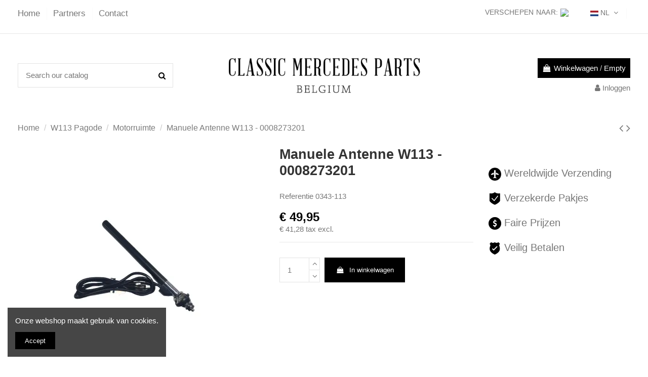

--- FILE ---
content_type: text/html; charset=utf-8
request_url: https://classic-mercedes-parts.com/nl/w113-motorruimte/manuele-antenne-w113-0008273201.html
body_size: 25388
content:
<!doctype html>
<html lang="nl">

<head>
    
        
  <meta charset="utf-8">


  <meta http-equiv="x-ua-compatible" content="ie=edge">



  <script async src="https://www.googletagmanager.com/gtag/js?id=UA-73752526-1"></script>
<script>
  
  window.dataLayer = window.dataLayer || [];
  function gtag(){dataLayer.push(arguments);}
  gtag('js', new Date());

  gtag('config', 'UA-73752526-1');
  
</script>
  


      <!-- Google Tag Manager -->
    <script>(function(w,d,s,l,i){w[l]=w[l]||[];w[l].push({'gtm.start':
      new Date().getTime(),event:'gtm.js'});var f=d.getElementsByTagName(s)[0],
              j=d.createElement(s),dl=l!='dataLayer'?'&l='+l:'';j.async=true;j.src=
              'https://www.googletagmanager.com/gtm.js?id='+i+dl;f.parentNode.insertBefore(j,f);
              })(window,document,'script','dataLayer','AW-923260817');</script>
    <!-- End Google Tag Manager -->
  
  



  <title>Manuele Antenne W113 - 0008273201</title>
  
    
  
  
    
  
  <meta name="description" content="">
  <meta name="keywords" content="">
    
      <link rel="canonical" href="https://classic-mercedes-parts.com/nl/w113-motorruimte/manuele-antenne-w113-0008273201.html">
    

  
          <link rel="alternate" href="https://classic-mercedes-parts.com/nl/w113-motorruimte/manuele-antenne-w113-0008273201.html" hreflang="nl-nl">
            <link rel="alternate" href="https://classic-mercedes-parts.com/nl/w113-motorruimte/manuele-antenne-w113-0008273201.html" hreflang="x-default">
                <link rel="alternate" href="https://classic-mercedes-parts.com/fr/w113-compartiment-moteur/antenne-manuelle-w113-0008273201.html" hreflang="fr-fr">
                <link rel="alternate" href="https://classic-mercedes-parts.com/de/w113-motorraum/manuelle-antenne-w113-0008273201.html" hreflang="de-de">
                <link rel="alternate" href="https://classic-mercedes-parts.com/en/w113-engine-bay/manual-aerial-antenna-w113-0008273201.html" hreflang="en">
            

  
     <script type="application/ld+json">
 {
   "@context": "https://schema.org",
   "@type": "Organization",
   "name" : "Classic Mercedes Parts",
   "url" : "https://classic-mercedes-parts.com/nl/"
       ,"logo": {
       "@type": "ImageObject",
       "url":"https://classic-mercedes-parts.com/img/logo-1767769430.jpg"
     }
    }
</script>

<script type="application/ld+json">
  {
    "@context": "https://schema.org",
    "@type": "WebPage",
    "isPartOf": {
      "@type": "WebSite",
      "url":  "https://classic-mercedes-parts.com/nl/",
      "name": "Classic Mercedes Parts"
    },
    "name": "Manuele Antenne W113 - 0008273201",
    "url":  "https://classic-mercedes-parts.com/nl/w113-motorruimte/manuele-antenne-w113-0008273201.html"
  }
</script>


  <script type="application/ld+json">
    {
      "@context": "https://schema.org",
      "@type": "BreadcrumbList",
      "itemListElement": [
                  {
            "@type": "ListItem",
            "position": 1,
            "name": "Home",
            "item": "https://classic-mercedes-parts.com/nl/"
          },              {
            "@type": "ListItem",
            "position": 2,
            "name": "W113 Pagode",
            "item": "https://classic-mercedes-parts.com/nl/w113/"
          },              {
            "@type": "ListItem",
            "position": 3,
            "name": "Motorruimte",
            "item": "https://classic-mercedes-parts.com/nl/w113/w113-motorruimte/"
          },              {
            "@type": "ListItem",
            "position": 4,
            "name": "Manuele Antenne W113 - 0008273201",
            "item": "https://classic-mercedes-parts.com/nl/w113-motorruimte/manuele-antenne-w113-0008273201.html"
          }          ]
    }
  </script>


  

  
    <script type="application/ld+json">
  {
    "@context": "https://schema.org/",
    "@type": "Product",
    "@id": "#product-snippet-id",
    "name": "Manuele Antenne W113 - 0008273201",
    "description": "",
    "category": "Motorruimte",
    "image" :"https://res.cloudinary.com/vwb-trading/c_pad,b_white,q_auto,ar_236:305,w_236,f_auto,dpr_1.0/prestashop/img/p/3129.jpg",    "sku": "0343-113",
    "mpn": "0343-113"
        ,
    "brand": {
      "@type": "Brand",
      "name": "Classic Mercedes Parts"
    }
                ,
    "offers": {
      "@type": "Offer",
      "priceCurrency": "EUR",
      "name": "Manuele Antenne W113 - 0008273201",
      "price": "49.95",
      "url": "https://classic-mercedes-parts.com/nl/w113-motorruimte/manuele-antenne-w113-0008273201.html",
      "priceValidUntil": "2026-02-09",
              "image": ["https://res.cloudinary.com/vwb-trading/c_pad,b_white,q_auto,ar_1100:1422,w_1100,f_auto,dpr_1.0/prestashop/img/p/3129.jpg","https://res.cloudinary.com/vwb-trading/c_pad,b_white,q_auto,ar_1100:1422,w_1100,f_auto,dpr_1.0/prestashop/img/p/3131.jpg","https://res.cloudinary.com/vwb-trading/c_pad,b_white,q_auto,ar_1100:1422,w_1100,f_auto,dpr_1.0/prestashop/img/p/3128.jpg"],
            "sku": "0343-113",
      "mpn": "0343-113",
                    "availability": "https://schema.org/InStock",
      "seller": {
        "@type": "Organization",
        "name": "Classic Mercedes Parts"
      }
    }
      }
</script>


  
    
  



    <meta property="og:type" content="product">
    <meta property="og:url" content="https://classic-mercedes-parts.com/nl/w113-motorruimte/manuele-antenne-w113-0008273201.html">
    <meta property="og:title" content="Manuele Antenne W113 - 0008273201">
    <meta property="og:site_name" content="Classic Mercedes Parts">
    <meta property="og:description" content="">
            <meta property="og:image" content="https://res.cloudinary.com/vwb-trading/c_pad,b_white,q_auto,ar_1100:1422,w_1100,f_auto,dpr_1.0/prestashop/img/p/3129.jpg">
        <meta property="og:image:width" content="1100">
        <meta property="og:image:height" content="1422">
    




      <meta name="viewport" content="initial-scale=1,user-scalable=no,maximum-scale=1,width=device-width">
  




  <link rel="icon" type="image/vnd.microsoft.icon" href="https://classic-mercedes-parts.com/img/favicon.ico?1767769430">
  <link rel="shortcut icon" type="image/x-icon" href="https://classic-mercedes-parts.com/img/favicon.ico?1767769430">
    




    <link rel="stylesheet" href="https://classic-mercedes-parts.com/themes/warehouse/assets/cache/theme-46aecb1051.css" type="text/css" media="all">




<link rel="preload" as="font"
      href="https://classic-mercedes-parts.com/themes/warehouse/assets/css/font-awesome/fonts/fontawesome-webfont.woff?v=4.7.0"
      type="font/woff" crossorigin="anonymous">
<link rel="preload" as="font"
      href="https://classic-mercedes-parts.com/themes/warehouse/assets/css/font-awesome/fonts/fontawesome-webfont.woff2?v=4.7.0"
      type="font/woff2" crossorigin="anonymous">


<link  rel="preload stylesheet"  as="style" href="https://classic-mercedes-parts.com/themes/warehouse/assets/css/font-awesome/css/font-awesome-preload.css"
       type="text/css" crossorigin="anonymous">





  

  <script>
        var btGapTag = {"tagContent":{"tracking_type":{"label":"tracking_type","value":"view_item"},"content_type":{"label":"content_type","value":"'product'"},"contents":{"label":"contents","value":[{"item_id":"1252","item_name":"Manuele Antenne W113 - 0008273201","currency":"EUR","item_category":"Motorruimte","price":49.95,"item_brand":"No brand"}]},"coupon_name":{"label":"coupon","value":"no_coupon"},"value":{"label":"value","value":49.95},"currency":{"label":"currency","value":"EUR"}},"elementCategoryProduct":"article.product-miniature","elementShipping":"input[type=radio]","elementPayment":".ps-shown-by-js","elementlogin":"button#submit-login","elementsignup":"div.no-account","elementWishCat":"button.wishlist-button-add","elementWishProd":"button.wishlist-button-add","gaId":"G-T0ENC8N1GE","gaEnable":"1","ajaxUrl":"https:\/\/classic-mercedes-parts.com\/nl\/module\/ganalyticspro\/ajax","token":"da620012378b4febc704ad4c4e256977","bRefund":false,"bPartialRefund":false,"bUseConsent":"0","bforceTag":false,"bUseAxeption":false,"bConsentHtmlElement":"","bConsentHtmlElementSecond":"","iConsentConsentLvl":0,"referer":null,"acbIsInstalled":false,"tagCurrency":"EUR","gaUserId":0};
        var elementorFrontendConfig = {"isEditMode":"","stretchedSectionContainer":"","instagramToken":"","is_rtl":false,"ajax_csfr_token_url":"https:\/\/classic-mercedes-parts.com\/nl\/module\/iqitelementor\/Actions?process=handleCsfrToken&ajax=1"};
        var iqitTheme = {"rm_sticky":"0","rm_breakpoint":0,"op_preloader":"0","cart_style":"side","cart_confirmation":"modal","h_layout":"1","f_fixed":"","f_layout":"1","h_absolute":"0","h_sticky":"0","hw_width":"inherit","mm_content":"accordion","hm_submenu_width":"fullwidth-background","h_search_type":"full","pl_lazyload":true,"pl_infinity":false,"pl_rollover":true,"pl_crsl_autoplay":false,"pl_slider_ld":6,"pl_slider_d":6,"pl_slider_t":4,"pl_slider_p":2,"pp_thumbs":"bottom","pp_zoom":"modalzoom","pp_image_layout":"carousel","pp_tabs":"tabh","pl_grid_qty":false};
        var iqitcountdown_days = "d.";
        var iqitextendedproduct = {"speed":"70","hook":"modal"};
        var iqitfdc_from = 0;
        var iqitmegamenu = {"sticky":"false","containerSelector":"#wrapper > .container"};
        var isVersionGreaterOrEqualTo177 = 1;
        var mollieSubAjaxUrl = "https:\/\/classic-mercedes-parts.com\/nl\/module\/mollie\/ajax";
        var prestashop = {"cart":{"products":[],"totals":{"total":{"type":"total","label":"Totaal","amount":0,"value":"\u20ac\u00a00,00"},"total_including_tax":{"type":"total","label":"Totaal (incl. btw)","amount":0,"value":"\u20ac\u00a00,00"},"total_excluding_tax":{"type":"total","label":"Totaal (excl. btw)","amount":0,"value":"\u20ac\u00a00,00"}},"subtotals":{"products":{"type":"products","label":"Subtotaal","amount":0,"value":"\u20ac\u00a00,00"},"discounts":null,"shipping":{"type":"shipping","label":"Verzending","amount":0,"value":""},"tax":{"type":"tax","label":"inclusief BTW","amount":0,"value":"\u20ac\u00a00,00"}},"products_count":0,"summary_string":"0 artikelen","vouchers":{"allowed":1,"added":[]},"discounts":[],"minimalPurchase":0,"minimalPurchaseRequired":""},"currency":{"id":1,"name":"Euro","iso_code":"EUR","iso_code_num":"978","sign":"\u20ac"},"customer":{"lastname":null,"firstname":null,"email":null,"birthday":null,"newsletter":null,"newsletter_date_add":null,"optin":null,"website":null,"company":null,"siret":null,"ape":null,"is_logged":false,"gender":{"type":null,"name":null},"addresses":[]},"country":{"id_zone":10,"id_currency":1,"call_prefix":32,"iso_code":"BE","active":"1","contains_states":"0","need_identification_number":"0","need_zip_code":"1","zip_code_format":"NNNN","display_tax_label":"1","name":"Belgi\u00eb","id":246},"language":{"name":"NL","iso_code":"nl","locale":"nl-NL","language_code":"nl-nl","active":"1","is_rtl":"0","date_format_lite":"d-m-Y","date_format_full":"d-m-Y H:i:s","id":1},"page":{"title":"","canonical":"https:\/\/classic-mercedes-parts.com\/nl\/w113-motorruimte\/manuele-antenne-w113-0008273201.html","meta":{"title":"Manuele Antenne W113 - 0008273201","description":"","keywords":"","robots":"index"},"page_name":"product","body_classes":{"lang-nl":true,"lang-rtl":false,"country-BE":true,"currency-EUR":true,"layout-full-width":true,"page-product":true,"tax-display-enabled":true,"page-customer-account":false,"product-id-1252":true,"product-Manuele Antenne W113 - 0008273201":true,"product-id-category-49":true,"product-id-manufacturer-0":true,"product-id-supplier-0":true,"product-available-for-order":true},"admin_notifications":[],"password-policy":{"feedbacks":{"0":"Erg zwak","1":"Zwak","2":"gemiddeld","3":"Sterk","4":"Erg sterk","Straight rows of keys are easy to guess":"Rechte rijen toetsen zijn gemakkelijk te raden","Short keyboard patterns are easy to guess":"Korte toetsenbordpatronen zijn gemakkelijk te raden","Use a longer keyboard pattern with more turns":"Gebruik een langer toetsenbordpatroon met meer beurten","Repeats like \"aaa\" are easy to guess":"Herhalingen zoals \"aaa\" zijn gemakkelijk te raden","Repeats like \"abcabcabc\" are only slightly harder to guess than \"abc\"":"Herhalingen zoals \"abcabcabc\" zijn slechts iets moeilijker te raden dan \"abc\"","Sequences like abc or 6543 are easy to guess":"Reeksen zoals \"abc\" of \"6543\" zijn gemakkelijk te raden","Recent years are easy to guess":"Recente jaren zijn gemakkelijk te raden","Dates are often easy to guess":"Datums zijn vaak gemakkelijk te raden","This is a top-10 common password":"Dit is een top-10 veelgebruikt wachtwoord","This is a top-100 common password":"Dit is een top-100 veelgebruikt wachtwoord","This is a very common password":"Dit is een veelgebruikt wachtwoord","This is similar to a commonly used password":"Dit is vergelijkbaar met een veelgebruikt wachtwoord","A word by itself is easy to guess":"Een woord op zich is gemakkelijk te raden","Names and surnames by themselves are easy to guess":"Namen en achternamen zijn op zichzelf gemakkelijk te raden","Common names and surnames are easy to guess":"Veelvoorkomende namen en achternamen zijn gemakkelijk te raden","Use a few words, avoid common phrases":"Gebruik een paar woorden, vermijd veelvoorkomende zinnen","No need for symbols, digits, or uppercase letters":"Geen symbolen, cijfers of hoofdletters nodig","Avoid repeated words and characters":"Vermijd herhaalde woorden en tekens","Avoid sequences":"Vermijd reeksen","Avoid recent years":"Vermijd recente jaren","Avoid years that are associated with you":"Vermijd jaren die aan jou zijn gekoppeld","Avoid dates and years that are associated with you":"Vermijd datums en jaren die aan jou zijn gekoppeld","Capitalization doesn't help very much":"Hoofdletters helpen niet veel","All-uppercase is almost as easy to guess as all-lowercase":"Geheel in hoofdletters is bijna net zo gemakkelijk te raden als geheel in kleine letters","Reversed words aren't much harder to guess":"Omgekeerde woorden zijn niet veel moeilijker te raden","Predictable substitutions like '@' instead of 'a' don't help very much":"Voorspelbare vervangingen zoals \"@\" in plaats van \"a\" helpen niet erg","Add another word or two. Uncommon words are better.":"Voeg nog een of twee woorden toe. Ongewone woorden zijn beter."}}},"shop":{"name":"Classic Mercedes Parts","logo":"https:\/\/classic-mercedes-parts.com\/img\/logo-1767769430.jpg","stores_icon":"https:\/\/classic-mercedes-parts.com\/img\/classic-mercedes-parts-logo_stores-1536413242.gif","favicon":"https:\/\/classic-mercedes-parts.com\/img\/favicon.ico"},"core_js_public_path":"\/themes\/","urls":{"base_url":"https:\/\/classic-mercedes-parts.com\/","current_url":"https:\/\/classic-mercedes-parts.com\/nl\/w113-motorruimte\/manuele-antenne-w113-0008273201.html","shop_domain_url":"https:\/\/classic-mercedes-parts.com","img_ps_url":"https:\/\/classic-mercedes-parts.com\/img\/","img_cat_url":"https:\/\/classic-mercedes-parts.com\/img\/c\/","img_lang_url":"https:\/\/classic-mercedes-parts.com\/img\/l\/","img_prod_url":"https:\/\/classic-mercedes-parts.com\/img\/p\/","img_manu_url":"https:\/\/classic-mercedes-parts.com\/img\/m\/","img_sup_url":"https:\/\/classic-mercedes-parts.com\/img\/su\/","img_ship_url":"https:\/\/classic-mercedes-parts.com\/img\/s\/","img_store_url":"https:\/\/classic-mercedes-parts.com\/img\/st\/","img_col_url":"https:\/\/classic-mercedes-parts.com\/img\/co\/","img_url":"https:\/\/classic-mercedes-parts.com\/themes\/warehouse\/assets\/img\/","css_url":"https:\/\/classic-mercedes-parts.com\/themes\/warehouse\/assets\/css\/","js_url":"https:\/\/classic-mercedes-parts.com\/themes\/warehouse\/assets\/js\/","pic_url":"https:\/\/classic-mercedes-parts.com\/upload\/","theme_assets":"https:\/\/classic-mercedes-parts.com\/themes\/warehouse\/assets\/","theme_dir":"https:\/\/classic-mercedes-parts.com\/themes\/warehouse\/","pages":{"address":"https:\/\/classic-mercedes-parts.com\/nl\/adres","addresses":"https:\/\/classic-mercedes-parts.com\/nl\/adressen","authentication":"https:\/\/classic-mercedes-parts.com\/nl\/aanmelden","manufacturer":"https:\/\/classic-mercedes-parts.com\/nl\/fabrikant","cart":"https:\/\/classic-mercedes-parts.com\/nl\/winkelmandje","category":"https:\/\/classic-mercedes-parts.com\/nl\/index.php?controller=category","cms":"https:\/\/classic-mercedes-parts.com\/nl\/index.php?controller=cms","contact":"https:\/\/classic-mercedes-parts.com\/nl\/contact-opnemen-nl","discount":"https:\/\/classic-mercedes-parts.com\/nl\/korting","guest_tracking":"https:\/\/classic-mercedes-parts.com\/nl\/bestelling-volgen-als-gast","history":"https:\/\/classic-mercedes-parts.com\/nl\/besteloverzicht","identity":"https:\/\/classic-mercedes-parts.com\/nl\/identiteit","index":"https:\/\/classic-mercedes-parts.com\/nl\/","my_account":"https:\/\/classic-mercedes-parts.com\/nl\/mijn-account","order_confirmation":"https:\/\/classic-mercedes-parts.com\/nl\/order-bevestiging","order_detail":"https:\/\/classic-mercedes-parts.com\/nl\/index.php?controller=order-detail","order_follow":"https:\/\/classic-mercedes-parts.com\/nl\/bestelling-volgen","order":"https:\/\/classic-mercedes-parts.com\/nl\/klantbestelling","order_return":"https:\/\/classic-mercedes-parts.com\/nl\/index.php?controller=order-return","order_slip":"https:\/\/classic-mercedes-parts.com\/nl\/bestel-bon","pagenotfound":"https:\/\/classic-mercedes-parts.com\/nl\/pagina-niet-gevonden","password":"https:\/\/classic-mercedes-parts.com\/nl\/wachtwoord-opvragen","pdf_invoice":"https:\/\/classic-mercedes-parts.com\/nl\/index.php?controller=pdf-invoice","pdf_order_return":"https:\/\/classic-mercedes-parts.com\/nl\/index.php?controller=pdf-order-return","pdf_order_slip":"https:\/\/classic-mercedes-parts.com\/nl\/index.php?controller=pdf-order-slip","prices_drop":"https:\/\/classic-mercedes-parts.com\/nl\/aanbiedingen","product":"https:\/\/classic-mercedes-parts.com\/nl\/index.php?controller=product","registration":"https:\/\/classic-mercedes-parts.com\/nl\/index.php?controller=registration","search":"https:\/\/classic-mercedes-parts.com\/nl\/zoeken","sitemap":"https:\/\/classic-mercedes-parts.com\/nl\/sitemap","stores":"https:\/\/classic-mercedes-parts.com\/nl\/winkels","supplier":"https:\/\/classic-mercedes-parts.com\/nl\/leverancier","new_products":"https:\/\/classic-mercedes-parts.com\/nl\/nieuwe-producten","brands":"https:\/\/classic-mercedes-parts.com\/nl\/fabrikant","register":"https:\/\/classic-mercedes-parts.com\/nl\/index.php?controller=registration","order_login":"https:\/\/classic-mercedes-parts.com\/nl\/klantbestelling?login=1"},"alternative_langs":{"nl-nl":"https:\/\/classic-mercedes-parts.com\/nl\/w113-motorruimte\/manuele-antenne-w113-0008273201.html","fr-fr":"https:\/\/classic-mercedes-parts.com\/fr\/w113-compartiment-moteur\/antenne-manuelle-w113-0008273201.html","de-de":"https:\/\/classic-mercedes-parts.com\/de\/w113-motorraum\/manuelle-antenne-w113-0008273201.html","en":"https:\/\/classic-mercedes-parts.com\/en\/w113-engine-bay\/manual-aerial-antenna-w113-0008273201.html"},"actions":{"logout":"https:\/\/classic-mercedes-parts.com\/nl\/?mylogout="},"no_picture_image":{"bySize":{"small_default":{"url":"https:\/\/classic-mercedes-parts.com\/img\/p\/nl-default-small_default.jpg","width":98,"height":127},"cart_default":{"url":"https:\/\/classic-mercedes-parts.com\/img\/p\/nl-default-cart_default.jpg","width":125,"height":162},"home_default":{"url":"https:\/\/classic-mercedes-parts.com\/img\/p\/nl-default-home_default.jpg","width":236,"height":305},"large_default":{"url":"https:\/\/classic-mercedes-parts.com\/img\/p\/nl-default-large_default.jpg","width":381,"height":492},"medium_default":{"url":"https:\/\/classic-mercedes-parts.com\/img\/p\/nl-default-medium_default.jpg","width":452,"height":584},"thickbox_default":{"url":"https:\/\/classic-mercedes-parts.com\/img\/p\/nl-default-thickbox_default.jpg","width":1100,"height":1422}},"small":{"url":"https:\/\/classic-mercedes-parts.com\/img\/p\/nl-default-small_default.jpg","width":98,"height":127},"medium":{"url":"https:\/\/classic-mercedes-parts.com\/img\/p\/nl-default-large_default.jpg","width":381,"height":492},"large":{"url":"https:\/\/classic-mercedes-parts.com\/img\/p\/nl-default-thickbox_default.jpg","width":1100,"height":1422},"legend":""}},"configuration":{"display_taxes_label":true,"display_prices_tax_incl":true,"is_catalog":false,"show_prices":true,"opt_in":{"partner":false},"quantity_discount":{"type":"discount","label":"Eenheidskorting"},"voucher_enabled":1,"return_enabled":0},"field_required":[],"breadcrumb":{"links":[{"title":"Home","url":"https:\/\/classic-mercedes-parts.com\/nl\/"},{"title":"W113 Pagode","url":"https:\/\/classic-mercedes-parts.com\/nl\/w113\/"},{"title":"Motorruimte","url":"https:\/\/classic-mercedes-parts.com\/nl\/w113\/w113-motorruimte\/"},{"title":"Manuele Antenne W113 - 0008273201","url":"https:\/\/classic-mercedes-parts.com\/nl\/w113-motorruimte\/manuele-antenne-w113-0008273201.html"}],"count":4},"link":{"protocol_link":"https:\/\/","protocol_content":"https:\/\/"},"time":1769339230,"static_token":"da620012378b4febc704ad4c4e256977","token":"1e7272985bf3fabab227e738e7b9683a","debug":false};
        var psemailsubscription_subscription = "https:\/\/classic-mercedes-parts.com\/nl\/module\/ps_emailsubscription\/subscription";
        var shippingcountrychanger_ajax_path = "https:\/\/classic-mercedes-parts.com\/nl\/module\/shippingcountrychanger\/ajax?token=da620012378b4febc704ad4c4e256977";
        var shippingcountrychanger_error_msg = "Default country can not be changed";
        var shippingcountrychanger_error_title = "Error";
        var shippingcountrychanger_success_msg = "Default country was changed successfully!";
        var shippingcountrychanger_success_title = "Success";
      </script>



  	<script async src="https://www.googletagmanager.com/gtag/js?id=G-T0ENC8N1GE"></script>



    
            <meta property="product:pretax_price:amount" content="41.280992">
        <meta property="product:pretax_price:currency" content="EUR">
        <meta property="product:price:amount" content="49.95">
        <meta property="product:price:currency" content="EUR">
        
    

      </head>

<body id="product" class="lang-nl country-be currency-eur layout-full-width page-product tax-display-enabled product-id-1252 product-manuele-antenne-w113-0008273201 product-id-category-49 product-id-manufacturer-0 product-id-supplier-0 product-available-for-order body-desktop-header-style-w-1">


            <!-- Google Tag Manager (noscript) -->
        <noscript><iframe src="https://www.googletagmanager.com/ns.html?id=AW-923260817"
                          height="0" width="0" style="display:none;visibility:hidden"></iframe></noscript>
        <!-- End Google Tag Manager (noscript) -->
    




    


<main id="main-page-content"  >
    
            

    <header id="header" class="desktop-header-style-w-1">
        
            
  <div class="header-banner">
    <!-- Modal -->
<div class="modal fade" id="countryChangerLightBox" tabindex="-1" role="dialog"
     aria-labelledby="countryChangerLightBoxTitle" aria-hidden="true">
    <div class="modal-dialog modal-dialog-centered" role="document">
        <div class="modal-content">
            <div class="modal-header">
                <h5 class="modal-title"
                    id="exampleModalLongTitle">Select your country</h5>
            </div>
            <div class="modal-body">
                <div class="modal_free_text_container">
                    <p>Selecteer uw land van levering om de prijzen <strong>inclusief</strong> BTW voor uw locatie te zien.</p>                </div>
                <select class="countryChangerLightBoxSelector" id="select2_country_changer">
                                            <option value="231"
                                                                data-thumbnail="/modules/shippingcountrychanger/views/img/flags/af.jpg"
                        >
                            Afghanistan
                                                    </option>
                                            <option value="244"
                                                                data-thumbnail="/modules/shippingcountrychanger/views/img/flags/ax.jpg"
                        >
                            Åland
                                                    </option>
                                            <option value="230"
                                                                data-thumbnail="/modules/shippingcountrychanger/views/img/flags/al.jpg"
                        >
                            Albanië
                                                    </option>
                                            <option value="38"
                                                                data-thumbnail="/modules/shippingcountrychanger/views/img/flags/dz.jpg"
                        >
                            Algerije
                                                    </option>
                                            <option value="39"
                                                                data-thumbnail="/modules/shippingcountrychanger/views/img/flags/as.jpg"
                        >
                            Amerikaans-Samoa
                                                    </option>
                                            <option value="224"
                                                                data-thumbnail="/modules/shippingcountrychanger/views/img/flags/vi.jpg"
                        >
                            Amerikaanse Maagdeneilanden
                                                    </option>
                                            <option value="40"
                                                                data-thumbnail="/modules/shippingcountrychanger/views/img/flags/ad.jpg"
                        >
                            Andorra
                                                    </option>
                                            <option value="41"
                                                                data-thumbnail="/modules/shippingcountrychanger/views/img/flags/ao.jpg"
                        >
                            Angola
                                                    </option>
                                            <option value="42"
                                                                data-thumbnail="/modules/shippingcountrychanger/views/img/flags/ai.jpg"
                        >
                            Anguilla
                                                    </option>
                                            <option value="232"
                                                                data-thumbnail="/modules/shippingcountrychanger/views/img/flags/empty.jpg"
                        >
                            Antarctica
                                                    </option>
                                            <option value="43"
                                                                data-thumbnail="/modules/shippingcountrychanger/views/img/flags/ag.jpg"
                        >
                            Antigua en Barbuda
                                                    </option>
                                            <option value="44"
                                                                data-thumbnail="/modules/shippingcountrychanger/views/img/flags/ar.jpg"
                        >
                            Argentinië
                                                    </option>
                                            <option value="45"
                                                                data-thumbnail="/modules/shippingcountrychanger/views/img/flags/am.jpg"
                        >
                            Armenië
                                                    </option>
                                            <option value="46"
                                                                data-thumbnail="/modules/shippingcountrychanger/views/img/flags/aw.jpg"
                        >
                            Aruba
                                                    </option>
                                            <option value="24"
                                                                data-thumbnail="/modules/shippingcountrychanger/views/img/flags/au.jpg"
                        >
                            Australië
                                                    </option>
                                            <option value="47"
                                                                data-thumbnail="/modules/shippingcountrychanger/views/img/flags/az.jpg"
                        >
                            Azerbeidzjan
                                                    </option>
                                            <option value="48"
                                                                data-thumbnail="/modules/shippingcountrychanger/views/img/flags/bs.jpg"
                        >
                            Bahama’s
                                                    </option>
                                            <option value="49"
                                                                data-thumbnail="/modules/shippingcountrychanger/views/img/flags/bh.jpg"
                        >
                            Bahrein
                                                    </option>
                                            <option value="50"
                                                                data-thumbnail="/modules/shippingcountrychanger/views/img/flags/bd.jpg"
                        >
                            Bangladesh
                                                    </option>
                                            <option value="51"
                                                                data-thumbnail="/modules/shippingcountrychanger/views/img/flags/bb.jpg"
                        >
                            Barbados
                                                    </option>
                                            <option value="246"
                                selected="selected"                                data-thumbnail="/modules/shippingcountrychanger/views/img/flags/be.jpg"
                        >
                            België
                                                    </option>
                                            <option value="53"
                                                                data-thumbnail="/modules/shippingcountrychanger/views/img/flags/bz.jpg"
                        >
                            Belize
                                                    </option>
                                            <option value="54"
                                                                data-thumbnail="/modules/shippingcountrychanger/views/img/flags/bj.jpg"
                        >
                            Benin
                                                    </option>
                                            <option value="55"
                                                                data-thumbnail="/modules/shippingcountrychanger/views/img/flags/bm.jpg"
                        >
                            Bermuda
                                                    </option>
                                            <option value="56"
                                                                data-thumbnail="/modules/shippingcountrychanger/views/img/flags/bt.jpg"
                        >
                            Bhutan
                                                    </option>
                                            <option value="34"
                                                                data-thumbnail="/modules/shippingcountrychanger/views/img/flags/bo.jpg"
                        >
                            Bolivia
                                                    </option>
                                            <option value="233"
                                                                data-thumbnail="/modules/shippingcountrychanger/views/img/flags/ba.jpg"
                        >
                            Bosnië en Herzegovina
                                                    </option>
                                            <option value="57"
                                                                data-thumbnail="/modules/shippingcountrychanger/views/img/flags/bw.jpg"
                        >
                            Botswana
                                                    </option>
                                            <option value="234"
                                                                data-thumbnail="/modules/shippingcountrychanger/views/img/flags/bv.jpg"
                        >
                            Bouveteiland
                                                    </option>
                                            <option value="58"
                                                                data-thumbnail="/modules/shippingcountrychanger/views/img/flags/br.jpg"
                        >
                            Brazilië
                                                    </option>
                                            <option value="235"
                                                                data-thumbnail="/modules/shippingcountrychanger/views/img/flags/io.jpg"
                        >
                            Brits Indische Oceaanterritorium
                                                    </option>
                                            <option value="223"
                                                                data-thumbnail="/modules/shippingcountrychanger/views/img/flags/vg.jpg"
                        >
                            Britse Maagdeneilanden
                                                    </option>
                                            <option value="59"
                                                                data-thumbnail="/modules/shippingcountrychanger/views/img/flags/bn.jpg"
                        >
                            Brunei
                                                    </option>
                                            <option value="236"
                                                                data-thumbnail="/modules/shippingcountrychanger/views/img/flags/bg.jpg"
                        >
                            Bulgarije
                                                    </option>
                                            <option value="60"
                                                                data-thumbnail="/modules/shippingcountrychanger/views/img/flags/bf.jpg"
                        >
                            Burkina Faso
                                                    </option>
                                            <option value="62"
                                                                data-thumbnail="/modules/shippingcountrychanger/views/img/flags/bi.jpg"
                        >
                            Burundi
                                                    </option>
                                            <option value="63"
                                                                data-thumbnail="/modules/shippingcountrychanger/views/img/flags/kh.jpg"
                        >
                            Cambodja
                                                    </option>
                                            <option value="4"
                                                                data-thumbnail="/modules/shippingcountrychanger/views/img/flags/ca.jpg"
                        >
                            Canada
                                                    </option>
                                            <option value="66"
                                                                data-thumbnail="/modules/shippingcountrychanger/views/img/flags/cf.jpg"
                        >
                            Centraal-Afrikaanse Republiek
                                                    </option>
                                            <option value="68"
                                                                data-thumbnail="/modules/shippingcountrychanger/views/img/flags/cl.jpg"
                        >
                            Chili
                                                    </option>
                                            <option value="5"
                                                                data-thumbnail="/modules/shippingcountrychanger/views/img/flags/cn.jpg"
                        >
                            China
                                                    </option>
                                            <option value="238"
                                                                data-thumbnail="/modules/shippingcountrychanger/views/img/flags/cx.jpg"
                        >
                            Christmaseiland
                                                    </option>
                                            <option value="239"
                                                                data-thumbnail="/modules/shippingcountrychanger/views/img/flags/cc.jpg"
                        >
                            Cocoseilanden
                                                    </option>
                                            <option value="69"
                                                                data-thumbnail="/modules/shippingcountrychanger/views/img/flags/co.jpg"
                        >
                            Colombia
                                                    </option>
                                            <option value="70"
                                                                data-thumbnail="/modules/shippingcountrychanger/views/img/flags/km.jpg"
                        >
                            Comoren
                                                    </option>
                                            <option value="72"
                                                                data-thumbnail="/modules/shippingcountrychanger/views/img/flags/cg.jpg"
                        >
                            Congo-Brazzaville
                                                    </option>
                                            <option value="71"
                                                                data-thumbnail="/modules/shippingcountrychanger/views/img/flags/cd.jpg"
                        >
                            Congo-Kinshasa
                                                    </option>
                                            <option value="240"
                                                                data-thumbnail="/modules/shippingcountrychanger/views/img/flags/ck.jpg"
                        >
                            Cookeilanden
                                                    </option>
                                            <option value="73"
                                                                data-thumbnail="/modules/shippingcountrychanger/views/img/flags/cr.jpg"
                        >
                            Costa Rica
                                                    </option>
                                            <option value="75"
                                                                data-thumbnail="/modules/shippingcountrychanger/views/img/flags/cu.jpg"
                        >
                            Cuba
                                                    </option>
                                            <option value="76"
                                                                data-thumbnail="/modules/shippingcountrychanger/views/img/flags/cy.jpg"
                        >
                            Cyprus
                                                    </option>
                                            <option value="20"
                                                                data-thumbnail="/modules/shippingcountrychanger/views/img/flags/dk.jpg"
                        >
                            Denemarken
                                                    </option>
                                            <option value="77"
                                                                data-thumbnail="/modules/shippingcountrychanger/views/img/flags/dj.jpg"
                        >
                            Djibouti
                                                    </option>
                                            <option value="78"
                                                                data-thumbnail="/modules/shippingcountrychanger/views/img/flags/dm.jpg"
                        >
                            Dominica
                                                    </option>
                                            <option value="79"
                                                                data-thumbnail="/modules/shippingcountrychanger/views/img/flags/do.jpg"
                        >
                            Dominicaanse Republiek
                                                    </option>
                                            <option value="1"
                                                                data-thumbnail="/modules/shippingcountrychanger/views/img/flags/de.jpg"
                        >
                            Duitsland
                                                    </option>
                                            <option value="81"
                                                                data-thumbnail="/modules/shippingcountrychanger/views/img/flags/ec.jpg"
                        >
                            Ecuador
                                                    </option>
                                            <option value="82"
                                                                data-thumbnail="/modules/shippingcountrychanger/views/img/flags/eg.jpg"
                        >
                            Egypte
                                                    </option>
                                            <option value="83"
                                                                data-thumbnail="/modules/shippingcountrychanger/views/img/flags/sv.jpg"
                        >
                            El Salvador
                                                    </option>
                                            <option value="84"
                                                                data-thumbnail="/modules/shippingcountrychanger/views/img/flags/gq.jpg"
                        >
                            Equatoriaal-Guinea
                                                    </option>
                                            <option value="85"
                                                                data-thumbnail="/modules/shippingcountrychanger/views/img/flags/er.jpg"
                        >
                            Eritrea
                                                    </option>
                                            <option value="86"
                                                                data-thumbnail="/modules/shippingcountrychanger/views/img/flags/ee.jpg"
                        >
                            Estland
                                                    </option>
                                            <option value="201"
                                                                data-thumbnail="/modules/shippingcountrychanger/views/img/flags/sz.jpg"
                        >
                            Eswatini
                                                    </option>
                                            <option value="87"
                                                                data-thumbnail="/modules/shippingcountrychanger/views/img/flags/et.jpg"
                        >
                            Ethiopië
                                                    </option>
                                            <option value="89"
                                                                data-thumbnail="/modules/shippingcountrychanger/views/img/flags/fo.jpg"
                        >
                            Faeröer
                                                    </option>
                                            <option value="88"
                                                                data-thumbnail="/modules/shippingcountrychanger/views/img/flags/fk.jpg"
                        >
                            Falklandeilanden
                                                    </option>
                                            <option value="90"
                                                                data-thumbnail="/modules/shippingcountrychanger/views/img/flags/fj.jpg"
                        >
                            Fiji
                                                    </option>
                                            <option value="172"
                                                                data-thumbnail="/modules/shippingcountrychanger/views/img/flags/ph.jpg"
                        >
                            Filipijnen
                                                    </option>
                                            <option value="7"
                                                                data-thumbnail="/modules/shippingcountrychanger/views/img/flags/fi.jpg"
                        >
                            Finland
                                                    </option>
                                            <option value="8"
                                                                data-thumbnail="/modules/shippingcountrychanger/views/img/flags/fr.jpg"
                        >
                            Frankrijk
                                                    </option>
                                            <option value="241"
                                                                data-thumbnail="/modules/shippingcountrychanger/views/img/flags/gf.jpg"
                        >
                            Frans-Guyana
                                                    </option>
                                            <option value="242"
                                                                data-thumbnail="/modules/shippingcountrychanger/views/img/flags/pf.jpg"
                        >
                            Frans-Polynesië
                                                    </option>
                                            <option value="243"
                                                                data-thumbnail="/modules/shippingcountrychanger/views/img/flags/tf.jpg"
                        >
                            Franse Gebieden in de zuidelijke Indische Oceaan
                                                    </option>
                                            <option value="91"
                                                                data-thumbnail="/modules/shippingcountrychanger/views/img/flags/ga.jpg"
                        >
                            Gabon
                                                    </option>
                                            <option value="92"
                                                                data-thumbnail="/modules/shippingcountrychanger/views/img/flags/gm.jpg"
                        >
                            Gambia
                                                    </option>
                                            <option value="93"
                                                                data-thumbnail="/modules/shippingcountrychanger/views/img/flags/ge.jpg"
                        >
                            Georgië
                                                    </option>
                                            <option value="94"
                                                                data-thumbnail="/modules/shippingcountrychanger/views/img/flags/gh.jpg"
                        >
                            Ghana
                                                    </option>
                                            <option value="97"
                                                                data-thumbnail="/modules/shippingcountrychanger/views/img/flags/gi.jpg"
                        >
                            Gibraltar
                                                    </option>
                                            <option value="95"
                                                                data-thumbnail="/modules/shippingcountrychanger/views/img/flags/gd.jpg"
                        >
                            Grenada
                                                    </option>
                                            <option value="9"
                                                                data-thumbnail="/modules/shippingcountrychanger/views/img/flags/gr.jpg"
                        >
                            Griekenland
                                                    </option>
                                            <option value="96"
                                                                data-thumbnail="/modules/shippingcountrychanger/views/img/flags/gl.jpg"
                        >
                            Groenland
                                                    </option>
                                            <option value="98"
                                                                data-thumbnail="/modules/shippingcountrychanger/views/img/flags/gp.jpg"
                        >
                            Guadeloupe
                                                    </option>
                                            <option value="99"
                                                                data-thumbnail="/modules/shippingcountrychanger/views/img/flags/gu.jpg"
                        >
                            Guam
                                                    </option>
                                            <option value="100"
                                                                data-thumbnail="/modules/shippingcountrychanger/views/img/flags/gt.jpg"
                        >
                            Guatemala
                                                    </option>
                                            <option value="101"
                                                                data-thumbnail="/modules/shippingcountrychanger/views/img/flags/empty.jpg"
                        >
                            Guernsey
                                                    </option>
                                            <option value="102"
                                                                data-thumbnail="/modules/shippingcountrychanger/views/img/flags/gn.jpg"
                        >
                            Guinee
                                                    </option>
                                            <option value="103"
                                                                data-thumbnail="/modules/shippingcountrychanger/views/img/flags/gw.jpg"
                        >
                            Guinee-Bissau
                                                    </option>
                                            <option value="104"
                                                                data-thumbnail="/modules/shippingcountrychanger/views/img/flags/gy.jpg"
                        >
                            Guyana
                                                    </option>
                                            <option value="105"
                                                                data-thumbnail="/modules/shippingcountrychanger/views/img/flags/ht.jpg"
                        >
                            Haïti
                                                    </option>
                                            <option value="106"
                                                                data-thumbnail="/modules/shippingcountrychanger/views/img/flags/hm.jpg"
                        >
                            Heard en McDonaldeilanden
                                                    </option>
                                            <option value="108"
                                                                data-thumbnail="/modules/shippingcountrychanger/views/img/flags/hn.jpg"
                        >
                            Honduras
                                                    </option>
                                            <option value="143"
                                                                data-thumbnail="/modules/shippingcountrychanger/views/img/flags/hu.jpg"
                        >
                            Hongarije
                                                    </option>
                                            <option value="22"
                                                                data-thumbnail="/modules/shippingcountrychanger/views/img/flags/hk.jpg"
                        >
                            Hongkong
                                                    </option>
                                            <option value="26"
                                                                data-thumbnail="/modules/shippingcountrychanger/views/img/flags/ie.jpg"
                        >
                            Ierland
                                                    </option>
                                            <option value="109"
                                                                data-thumbnail="/modules/shippingcountrychanger/views/img/flags/is.jpg"
                        >
                            IJsland
                                                    </option>
                                            <option value="110"
                                                                data-thumbnail="/modules/shippingcountrychanger/views/img/flags/in.jpg"
                        >
                            India
                                                    </option>
                                            <option value="111"
                                                                data-thumbnail="/modules/shippingcountrychanger/views/img/flags/id.jpg"
                        >
                            Indonesië
                                                    </option>
                                            <option value="113"
                                                                data-thumbnail="/modules/shippingcountrychanger/views/img/flags/iq.jpg"
                        >
                            Irak
                                                    </option>
                                            <option value="112"
                                                                data-thumbnail="/modules/shippingcountrychanger/views/img/flags/ir.jpg"
                        >
                            Iran
                                                    </option>
                                            <option value="29"
                                                                data-thumbnail="/modules/shippingcountrychanger/views/img/flags/il.jpg"
                        >
                            Israël
                                                    </option>
                                            <option value="10"
                                                                data-thumbnail="/modules/shippingcountrychanger/views/img/flags/it.jpg"
                        >
                            Italië
                                                    </option>
                                            <option value="32"
                                                                data-thumbnail="/modules/shippingcountrychanger/views/img/flags/ci.jpg"
                        >
                            Ivoorkust
                                                    </option>
                                            <option value="115"
                                                                data-thumbnail="/modules/shippingcountrychanger/views/img/flags/jm.jpg"
                        >
                            Jamaica
                                                    </option>
                                            <option value="11"
                                                                data-thumbnail="/modules/shippingcountrychanger/views/img/flags/jp.jpg"
                        >
                            Japan
                                                    </option>
                                            <option value="227"
                                                                data-thumbnail="/modules/shippingcountrychanger/views/img/flags/ye.jpg"
                        >
                            Jemen
                                                    </option>
                                            <option value="116"
                                                                data-thumbnail="/modules/shippingcountrychanger/views/img/flags/empty.jpg"
                        >
                            Jersey
                                                    </option>
                                            <option value="117"
                                                                data-thumbnail="/modules/shippingcountrychanger/views/img/flags/jo.jpg"
                        >
                            Jordanië
                                                    </option>
                                            <option value="237"
                                                                data-thumbnail="/modules/shippingcountrychanger/views/img/flags/ky.jpg"
                        >
                            Kaaimaneilanden
                                                    </option>
                                            <option value="65"
                                                                data-thumbnail="/modules/shippingcountrychanger/views/img/flags/cv.jpg"
                        >
                            Kaapverdië
                                                    </option>
                                            <option value="64"
                                                                data-thumbnail="/modules/shippingcountrychanger/views/img/flags/cm.jpg"
                        >
                            Kameroen
                                                    </option>
                                            <option value="118"
                                                                data-thumbnail="/modules/shippingcountrychanger/views/img/flags/kz.jpg"
                        >
                            Kazachstan
                                                    </option>
                                            <option value="119"
                                                                data-thumbnail="/modules/shippingcountrychanger/views/img/flags/ke.jpg"
                        >
                            Kenia
                                                    </option>
                                            <option value="123"
                                                                data-thumbnail="/modules/shippingcountrychanger/views/img/flags/kg.jpg"
                        >
                            Kirgizië
                                                    </option>
                                            <option value="120"
                                                                data-thumbnail="/modules/shippingcountrychanger/views/img/flags/ki.jpg"
                        >
                            Kiribati
                                                    </option>
                                            <option value="122"
                                                                data-thumbnail="/modules/shippingcountrychanger/views/img/flags/kw.jpg"
                        >
                            Koeweit
                                                    </option>
                                            <option value="74"
                                                                data-thumbnail="/modules/shippingcountrychanger/views/img/flags/hr.jpg"
                        >
                            Kroatië
                                                    </option>
                                            <option value="124"
                                                                data-thumbnail="/modules/shippingcountrychanger/views/img/flags/la.jpg"
                        >
                            Laos
                                                    </option>
                                            <option value="127"
                                                                data-thumbnail="/modules/shippingcountrychanger/views/img/flags/ls.jpg"
                        >
                            Lesotho
                                                    </option>
                                            <option value="125"
                                                                data-thumbnail="/modules/shippingcountrychanger/views/img/flags/lv.jpg"
                        >
                            Letland
                                                    </option>
                                            <option value="126"
                                                                data-thumbnail="/modules/shippingcountrychanger/views/img/flags/lb.jpg"
                        >
                            Libanon
                                                    </option>
                                            <option value="128"
                                                                data-thumbnail="/modules/shippingcountrychanger/views/img/flags/lr.jpg"
                        >
                            Liberia
                                                    </option>
                                            <option value="129"
                                                                data-thumbnail="/modules/shippingcountrychanger/views/img/flags/ly.jpg"
                        >
                            Libië
                                                    </option>
                                            <option value="130"
                                                                data-thumbnail="/modules/shippingcountrychanger/views/img/flags/li.jpg"
                        >
                            Liechtenstein
                                                    </option>
                                            <option value="131"
                                                                data-thumbnail="/modules/shippingcountrychanger/views/img/flags/lt.jpg"
                        >
                            Litouwen
                                                    </option>
                                            <option value="12"
                                                                data-thumbnail="/modules/shippingcountrychanger/views/img/flags/lu.jpg"
                        >
                            Luxemburg
                                                    </option>
                                            <option value="133"
                                                                data-thumbnail="/modules/shippingcountrychanger/views/img/flags/mk.jpg"
                        >
                            Macedonië
                                                    </option>
                                            <option value="134"
                                                                data-thumbnail="/modules/shippingcountrychanger/views/img/flags/mg.jpg"
                        >
                            Madagaskar
                                                    </option>
                                            <option value="135"
                                                                data-thumbnail="/modules/shippingcountrychanger/views/img/flags/mw.jpg"
                        >
                            Malawi
                                                    </option>
                                            <option value="137"
                                                                data-thumbnail="/modules/shippingcountrychanger/views/img/flags/mv.jpg"
                        >
                            Maldiven
                                                    </option>
                                            <option value="136"
                                                                data-thumbnail="/modules/shippingcountrychanger/views/img/flags/my.jpg"
                        >
                            Maleisië
                                                    </option>
                                            <option value="138"
                                                                data-thumbnail="/modules/shippingcountrychanger/views/img/flags/ml.jpg"
                        >
                            Mali
                                                    </option>
                                            <option value="139"
                                                                data-thumbnail="/modules/shippingcountrychanger/views/img/flags/mt.jpg"
                        >
                            Malta
                                                    </option>
                                            <option value="114"
                                                                data-thumbnail="/modules/shippingcountrychanger/views/img/flags/empty.jpg"
                        >
                            Man (eiland)
                                                    </option>
                                            <option value="152"
                                                                data-thumbnail="/modules/shippingcountrychanger/views/img/flags/ma.jpg"
                        >
                            Marokko
                                                    </option>
                                            <option value="140"
                                                                data-thumbnail="/modules/shippingcountrychanger/views/img/flags/mh.jpg"
                        >
                            Marshalleilanden
                                                    </option>
                                            <option value="141"
                                                                data-thumbnail="/modules/shippingcountrychanger/views/img/flags/mq.jpg"
                        >
                            Martinique
                                                    </option>
                                            <option value="142"
                                                                data-thumbnail="/modules/shippingcountrychanger/views/img/flags/mr.jpg"
                        >
                            Mauritanië
                                                    </option>
                                            <option value="35"
                                                                data-thumbnail="/modules/shippingcountrychanger/views/img/flags/mu.jpg"
                        >
                            Mauritius
                                                    </option>
                                            <option value="144"
                                                                data-thumbnail="/modules/shippingcountrychanger/views/img/flags/yt.jpg"
                        >
                            Mayotte
                                                    </option>
                                            <option value="145"
                                                                data-thumbnail="/modules/shippingcountrychanger/views/img/flags/mx.jpg"
                        >
                            Mexico
                                                    </option>
                                            <option value="146"
                                                                data-thumbnail="/modules/shippingcountrychanger/views/img/flags/fm.jpg"
                        >
                            Micronesia
                                                    </option>
                                            <option value="147"
                                                                data-thumbnail="/modules/shippingcountrychanger/views/img/flags/md.jpg"
                        >
                            Moldavië
                                                    </option>
                                            <option value="148"
                                                                data-thumbnail="/modules/shippingcountrychanger/views/img/flags/mc.jpg"
                        >
                            Monaco
                                                    </option>
                                            <option value="149"
                                                                data-thumbnail="/modules/shippingcountrychanger/views/img/flags/mn.jpg"
                        >
                            Mongolië
                                                    </option>
                                            <option value="150"
                                                                data-thumbnail="/modules/shippingcountrychanger/views/img/flags/me.jpg"
                        >
                            Montenegro
                                                    </option>
                                            <option value="151"
                                                                data-thumbnail="/modules/shippingcountrychanger/views/img/flags/ms.jpg"
                        >
                            Montserrat
                                                    </option>
                                            <option value="153"
                                                                data-thumbnail="/modules/shippingcountrychanger/views/img/flags/mz.jpg"
                        >
                            Mozambique
                                                    </option>
                                            <option value="61"
                                                                data-thumbnail="/modules/shippingcountrychanger/views/img/flags/mm.jpg"
                        >
                            Myanmar (Birma)
                                                    </option>
                                            <option value="154"
                                                                data-thumbnail="/modules/shippingcountrychanger/views/img/flags/na.jpg"
                        >
                            Namibië
                                                    </option>
                                            <option value="155"
                                                                data-thumbnail="/modules/shippingcountrychanger/views/img/flags/nr.jpg"
                        >
                            Nauru
                                                    </option>
                                            <option value="13"
                                                                data-thumbnail="/modules/shippingcountrychanger/views/img/flags/nl.jpg"
                        >
                            Nederland
                                                    </option>
                                            <option value="157"
                                                                data-thumbnail="/modules/shippingcountrychanger/views/img/flags/an.jpg"
                        >
                            Nederlandse Antillen
                                                    </option>
                                            <option value="156"
                                                                data-thumbnail="/modules/shippingcountrychanger/views/img/flags/np.jpg"
                        >
                            Nepal
                                                    </option>
                                            <option value="159"
                                                                data-thumbnail="/modules/shippingcountrychanger/views/img/flags/ni.jpg"
                        >
                            Nicaragua
                                                    </option>
                                            <option value="158"
                                                                data-thumbnail="/modules/shippingcountrychanger/views/img/flags/nc.jpg"
                        >
                            Nieuw-Caledonië
                                                    </option>
                                            <option value="27"
                                                                data-thumbnail="/modules/shippingcountrychanger/views/img/flags/nz.jpg"
                        >
                            Nieuw-Zeeland
                                                    </option>
                                            <option value="160"
                                                                data-thumbnail="/modules/shippingcountrychanger/views/img/flags/ne.jpg"
                        >
                            Niger
                                                    </option>
                                            <option value="31"
                                                                data-thumbnail="/modules/shippingcountrychanger/views/img/flags/ng.jpg"
                        >
                            Nigeria
                                                    </option>
                                            <option value="161"
                                                                data-thumbnail="/modules/shippingcountrychanger/views/img/flags/nu.jpg"
                        >
                            Niue
                                                    </option>
                                            <option value="121"
                                                                data-thumbnail="/modules/shippingcountrychanger/views/img/flags/kp.jpg"
                        >
                            Noord-Korea
                                                    </option>
                                            <option value="163"
                                                                data-thumbnail="/modules/shippingcountrychanger/views/img/flags/mp.jpg"
                        >
                            Noordelijke Marianen
                                                    </option>
                                            <option value="23"
                                                                data-thumbnail="/modules/shippingcountrychanger/views/img/flags/no.jpg"
                        >
                            Noorwegen
                                                    </option>
                                            <option value="162"
                                                                data-thumbnail="/modules/shippingcountrychanger/views/img/flags/nf.jpg"
                        >
                            Norfolk
                                                    </option>
                                            <option value="215"
                                                                data-thumbnail="/modules/shippingcountrychanger/views/img/flags/ug.jpg"
                        >
                            Oeganda
                                                    </option>
                                            <option value="216"
                                                                data-thumbnail="/modules/shippingcountrychanger/views/img/flags/empty.jpg"
                        >
                            Oekraïne
                                                    </option>
                                            <option value="219"
                                                                data-thumbnail="/modules/shippingcountrychanger/views/img/flags/uz.jpg"
                        >
                            Oezbekistan
                                                    </option>
                                            <option value="164"
                                                                data-thumbnail="/modules/shippingcountrychanger/views/img/flags/om.jpg"
                        >
                            Oman
                                                    </option>
                                            <option value="80"
                                                                data-thumbnail="/modules/shippingcountrychanger/views/img/flags/tl.jpg"
                        >
                            Oost-Timor
                                                    </option>
                                            <option value="2"
                                                                data-thumbnail="/modules/shippingcountrychanger/views/img/flags/at.jpg"
                        >
                            Oostenrijk
                                                    </option>
                                            <option value="165"
                                                                data-thumbnail="/modules/shippingcountrychanger/views/img/flags/pk.jpg"
                        >
                            Pakistan
                                                    </option>
                                            <option value="166"
                                                                data-thumbnail="/modules/shippingcountrychanger/views/img/flags/pw.jpg"
                        >
                            Palau
                                                    </option>
                                            <option value="167"
                                                                data-thumbnail="/modules/shippingcountrychanger/views/img/flags/ps.jpg"
                        >
                            Palestijnse gebieden
                                                    </option>
                                            <option value="168"
                                                                data-thumbnail="/modules/shippingcountrychanger/views/img/flags/pa.jpg"
                        >
                            Panama
                                                    </option>
                                            <option value="169"
                                                                data-thumbnail="/modules/shippingcountrychanger/views/img/flags/pg.jpg"
                        >
                            Papoea-Nieuw-Guinea
                                                    </option>
                                            <option value="170"
                                                                data-thumbnail="/modules/shippingcountrychanger/views/img/flags/py.jpg"
                        >
                            Paraguay
                                                    </option>
                                            <option value="171"
                                                                data-thumbnail="/modules/shippingcountrychanger/views/img/flags/pe.jpg"
                        >
                            Peru
                                                    </option>
                                            <option value="173"
                                                                data-thumbnail="/modules/shippingcountrychanger/views/img/flags/pn.jpg"
                        >
                            Pitcairneilanden
                                                    </option>
                                            <option value="14"
                                                                data-thumbnail="/modules/shippingcountrychanger/views/img/flags/pl.jpg"
                        >
                            Polen
                                                    </option>
                                            <option value="15"
                                                                data-thumbnail="/modules/shippingcountrychanger/views/img/flags/pt.jpg"
                        >
                            Portugal
                                                    </option>
                                            <option value="174"
                                                                data-thumbnail="/modules/shippingcountrychanger/views/img/flags/pr.jpg"
                        >
                            Puerto Rico
                                                    </option>
                                            <option value="175"
                                                                data-thumbnail="/modules/shippingcountrychanger/views/img/flags/qa.jpg"
                        >
                            Qatar
                                                    </option>
                                            <option value="176"
                                                                data-thumbnail="/modules/shippingcountrychanger/views/img/flags/re.jpg"
                        >
                            Réunion
                                                    </option>
                                            <option value="36"
                                                                data-thumbnail="/modules/shippingcountrychanger/views/img/flags/ro.jpg"
                        >
                            Roemenië
                                                    </option>
                                            <option value="177"
                                                                data-thumbnail="/modules/shippingcountrychanger/views/img/flags/ru.jpg"
                        >
                            Russische Federatie
                                                    </option>
                                            <option value="178"
                                                                data-thumbnail="/modules/shippingcountrychanger/views/img/flags/rw.jpg"
                        >
                            Rwanda
                                                    </option>
                                            <option value="180"
                                                                data-thumbnail="/modules/shippingcountrychanger/views/img/flags/kn.jpg"
                        >
                            Saint Kitts en Nevis
                                                    </option>
                                            <option value="181"
                                                                data-thumbnail="/modules/shippingcountrychanger/views/img/flags/lc.jpg"
                        >
                            Saint Lucia
                                                    </option>
                                            <option value="184"
                                                                data-thumbnail="/modules/shippingcountrychanger/views/img/flags/vc.jpg"
                        >
                            Saint Vincent en de Grenadines
                                                    </option>
                                            <option value="179"
                                                                data-thumbnail="/modules/shippingcountrychanger/views/img/flags/empty.jpg"
                        >
                            Saint-Barthélemy
                                                    </option>
                                            <option value="182"
                                                                data-thumbnail="/modules/shippingcountrychanger/views/img/flags/empty.jpg"
                        >
                            Saint-Martin
                                                    </option>
                                            <option value="183"
                                                                data-thumbnail="/modules/shippingcountrychanger/views/img/flags/pm.jpg"
                        >
                            Saint-Pierre en Miquelon
                                                    </option>
                                            <option value="194"
                                                                data-thumbnail="/modules/shippingcountrychanger/views/img/flags/sb.jpg"
                        >
                            Salomonseilanden
                                                    </option>
                                            <option value="185"
                                                                data-thumbnail="/modules/shippingcountrychanger/views/img/flags/ws.jpg"
                        >
                            Samoa
                                                    </option>
                                            <option value="186"
                                                                data-thumbnail="/modules/shippingcountrychanger/views/img/flags/sm.jpg"
                        >
                            San Marino
                                                    </option>
                                            <option value="187"
                                                                data-thumbnail="/modules/shippingcountrychanger/views/img/flags/st.jpg"
                        >
                            Sao Tomé en Principe
                                                    </option>
                                            <option value="188"
                                                                data-thumbnail="/modules/shippingcountrychanger/views/img/flags/sa.jpg"
                        >
                            Saoedi-Arabië
                                                    </option>
                                            <option value="189"
                                                                data-thumbnail="/modules/shippingcountrychanger/views/img/flags/sn.jpg"
                        >
                            Senegal
                                                    </option>
                                            <option value="190"
                                                                data-thumbnail="/modules/shippingcountrychanger/views/img/flags/rs.jpg"
                        >
                            Servië
                                                    </option>
                                            <option value="191"
                                                                data-thumbnail="/modules/shippingcountrychanger/views/img/flags/sc.jpg"
                        >
                            Seychellen
                                                    </option>
                                            <option value="192"
                                                                data-thumbnail="/modules/shippingcountrychanger/views/img/flags/sl.jpg"
                        >
                            Sierra Leone
                                                    </option>
                                            <option value="25"
                                                                data-thumbnail="/modules/shippingcountrychanger/views/img/flags/sg.jpg"
                        >
                            Singapore
                                                    </option>
                                            <option value="193"
                                                                data-thumbnail="/modules/shippingcountrychanger/views/img/flags/si.jpg"
                        >
                            Slovenië
                                                    </option>
                                            <option value="37"
                                                                data-thumbnail="/modules/shippingcountrychanger/views/img/flags/sk.jpg"
                        >
                            Slowakije
                                                    </option>
                                            <option value="198"
                                                                data-thumbnail="/modules/shippingcountrychanger/views/img/flags/sd.jpg"
                        >
                            Soedan
                                                    </option>
                                            <option value="195"
                                                                data-thumbnail="/modules/shippingcountrychanger/views/img/flags/so.jpg"
                        >
                            Somalië
                                                    </option>
                                            <option value="6"
                                                                data-thumbnail="/modules/shippingcountrychanger/views/img/flags/es.jpg"
                        >
                            Spanje
                                                    </option>
                                            <option value="200"
                                                                data-thumbnail="/modules/shippingcountrychanger/views/img/flags/sj.jpg"
                        >
                            Spitsbergen en Jan Mayen
                                                    </option>
                                            <option value="197"
                                                                data-thumbnail="/modules/shippingcountrychanger/views/img/flags/lk.jpg"
                        >
                            Sri Lanka
                                                    </option>
                                            <option value="199"
                                                                data-thumbnail="/modules/shippingcountrychanger/views/img/flags/sr.jpg"
                        >
                            Suriname
                                                    </option>
                                            <option value="202"
                                                                data-thumbnail="/modules/shippingcountrychanger/views/img/flags/sy.jpg"
                        >
                            Syrië
                                                    </option>
                                            <option value="204"
                                                                data-thumbnail="/modules/shippingcountrychanger/views/img/flags/tj.jpg"
                        >
                            Tadzjikistan
                                                    </option>
                                            <option value="132"
                                                                data-thumbnail="/modules/shippingcountrychanger/views/img/flags/mo.jpg"
                        >
                            Taiwan
                                                    </option>
                                            <option value="205"
                                                                data-thumbnail="/modules/shippingcountrychanger/views/img/flags/tz.jpg"
                        >
                            Tanzania
                                                    </option>
                                            <option value="206"
                                                                data-thumbnail="/modules/shippingcountrychanger/views/img/flags/th.jpg"
                        >
                            Thailand
                                                    </option>
                                            <option value="33"
                                                                data-thumbnail="/modules/shippingcountrychanger/views/img/flags/tg.jpg"
                        >
                            Togo
                                                    </option>
                                            <option value="207"
                                                                data-thumbnail="/modules/shippingcountrychanger/views/img/flags/tk.jpg"
                        >
                            Tokelau
                                                    </option>
                                            <option value="208"
                                                                data-thumbnail="/modules/shippingcountrychanger/views/img/flags/to.jpg"
                        >
                            Tonga
                                                    </option>
                                            <option value="209"
                                                                data-thumbnail="/modules/shippingcountrychanger/views/img/flags/tt.jpg"
                        >
                            Trinidad en Tobago
                                                    </option>
                                            <option value="67"
                                                                data-thumbnail="/modules/shippingcountrychanger/views/img/flags/td.jpg"
                        >
                            Tsjaad
                                                    </option>
                                            <option value="16"
                                                                data-thumbnail="/modules/shippingcountrychanger/views/img/flags/cz.jpg"
                        >
                            Tsjechië
                                                    </option>
                                            <option value="210"
                                                                data-thumbnail="/modules/shippingcountrychanger/views/img/flags/tn.jpg"
                        >
                            Tunesië
                                                    </option>
                                            <option value="211"
                                                                data-thumbnail="/modules/shippingcountrychanger/views/img/flags/tr.jpg"
                        >
                            Turkije
                                                    </option>
                                            <option value="212"
                                                                data-thumbnail="/modules/shippingcountrychanger/views/img/flags/tm.jpg"
                        >
                            Turkmenistan
                                                    </option>
                                            <option value="213"
                                                                data-thumbnail="/modules/shippingcountrychanger/views/img/flags/tc.jpg"
                        >
                            Turks- en Caicoseilanden
                                                    </option>
                                            <option value="214"
                                                                data-thumbnail="/modules/shippingcountrychanger/views/img/flags/tv.jpg"
                        >
                            Tuvalu
                                                    </option>
                                            <option value="247"
                                                                data-thumbnail="/modules/shippingcountrychanger/views/img/flags/empty.jpg"
                        >
                            Uganda
                                                    </option>
                                            <option value="217"
                                                                data-thumbnail="/modules/shippingcountrychanger/views/img/flags/ae.jpg"
                        >
                            United Arab Emirates (UAE)
                                                    </option>
                                            <option value="218"
                                                                data-thumbnail="/modules/shippingcountrychanger/views/img/flags/uy.jpg"
                        >
                            Uruguay
                                                    </option>
                                            <option value="220"
                                                                data-thumbnail="/modules/shippingcountrychanger/views/img/flags/vu.jpg"
                        >
                            Vanuatu
                                                    </option>
                                            <option value="107"
                                                                data-thumbnail="/modules/shippingcountrychanger/views/img/flags/va.jpg"
                        >
                            Vaticaanstad
                                                    </option>
                                            <option value="221"
                                                                data-thumbnail="/modules/shippingcountrychanger/views/img/flags/ve.jpg"
                        >
                            Venezuela
                                                    </option>
                                            <option value="17"
                                                                data-thumbnail="/modules/shippingcountrychanger/views/img/flags/gb.jpg"
                        >
                            Verenigd Koninkrijk
                                                    </option>
                                            <option value="21"
                                                                data-thumbnail="/modules/shippingcountrychanger/views/img/flags/us.jpg"
                        >
                            Verenigde Staten
                                                    </option>
                                            <option value="222"
                                                                data-thumbnail="/modules/shippingcountrychanger/views/img/flags/vn.jpg"
                        >
                            Vietnam
                                                    </option>
                                            <option value="225"
                                                                data-thumbnail="/modules/shippingcountrychanger/views/img/flags/wf.jpg"
                        >
                            Wallis en Futuna
                                                    </option>
                                            <option value="226"
                                                                data-thumbnail="/modules/shippingcountrychanger/views/img/flags/eh.jpg"
                        >
                            Westelijke Sahara
                                                    </option>
                                            <option value="52"
                                                                data-thumbnail="/modules/shippingcountrychanger/views/img/flags/by.jpg"
                        >
                            Wit-Rusland
                                                    </option>
                                            <option value="228"
                                                                data-thumbnail="/modules/shippingcountrychanger/views/img/flags/zm.jpg"
                        >
                            Zambia
                                                    </option>
                                            <option value="229"
                                                                data-thumbnail="/modules/shippingcountrychanger/views/img/flags/zw.jpg"
                        >
                            Zimbabwe
                                                    </option>
                                            <option value="30"
                                                                data-thumbnail="/modules/shippingcountrychanger/views/img/flags/za.jpg"
                        >
                            Zuid-Afrika
                                                    </option>
                                            <option value="196"
                                                                data-thumbnail="/modules/shippingcountrychanger/views/img/flags/gs.jpg"
                        >
                            Zuid-Georgia en Zuidelijke Sandwicheilanden
                                                    </option>
                                            <option value="28"
                                                                data-thumbnail="/modules/shippingcountrychanger/views/img/flags/kr.jpg"
                        >
                            Zuid-Korea
                                                    </option>
                                            <option value="18"
                                                                data-thumbnail="/modules/shippingcountrychanger/views/img/flags/se.jpg"
                        >
                            Zweden
                                                    </option>
                                            <option value="19"
                                                                data-thumbnail="/modules/shippingcountrychanger/views/img/flags/ch.jpg"
                        >
                            Zwitserland
                                                    </option>
                                    </select>
            </div>
            <div class="modal-footer">
                <button type="button" class="btn btn-secondary"
                        data-dismiss="modal">Cancel</button>
                <button type="button" class="btn btn-primary"
                        id="countryChangerLightBoxSave">Save changes</button>
            </div>
        </div>
    </div>
</div>

  </div>




            <nav class="header-nav">
        <div class="container">
    
        <div class="row justify-content-between">
            <div class="col col-auto col-md left-nav">
                                            <div class="block-iqitlinksmanager block-iqitlinksmanager-3 block-links-inline d-inline-block">
            <ul>
                                                            <li>
                            <a
                                    href="https://classic-mercedes-parts.com/nl"
                                                                                                    >
                                Home
                            </a>
                        </li>
                                                                                <li>
                            <a
                                    href="https://classic-mercedes-parts.com/nl/info/onze-partners.html"
                                    title="Onze partners"                                                                >
                                Partners
                            </a>
                        </li>
                                                                                <li>
                            <a
                                    href="https://classic-mercedes-parts.com/nl/contact-opnemen-nl"
                                    title="Neem contact met ons op via ons formulier"                                                                >
                                Contact
                            </a>
                        </li>
                                                </ul>
        </div>
    
            </div>
            <div class="col col-auto center-nav text-center">
                
             </div>
            <div class="col col-auto col-md right-nav text-right">
                

<div id="language_selector" class="d-inline-block">
    <div class="language-selector-wrapper d-inline-block">
        <div class="language-selector dropdown js-dropdown">
            <a class="expand-more" data-toggle="dropdown" data-iso-code="nl"><img width="16" height="11" src="https://classic-mercedes-parts.com/img/l/1.jpg" alt="NL" class="img-fluid lang-flag" /> NL <i class="fa fa-angle-down fa-fw" aria-hidden="true"></i></a>
            <div class="dropdown-menu">
                <ul>
                                            <li  class="current" >
                            <a href="https://classic-mercedes-parts.com/nl/w113-motorruimte/manuele-antenne-w113-0008273201.html" rel="alternate" hreflang="nl"
                               class="dropdown-item"><img width="16" height="11" src="https://classic-mercedes-parts.com/img/l/1.jpg" alt="NL" class="img-fluid lang-flag"  data-iso-code="nl"/> NL</a>
                        </li>
                                            <li >
                            <a href="https://classic-mercedes-parts.com/fr/w113-compartiment-moteur/antenne-manuelle-w113-0008273201.html" rel="alternate" hreflang="fr"
                               class="dropdown-item"><img width="16" height="11" src="https://classic-mercedes-parts.com/img/l/2.jpg" alt="FR" class="img-fluid lang-flag"  data-iso-code="fr"/> FR</a>
                        </li>
                                            <li >
                            <a href="https://classic-mercedes-parts.com/de/w113-motorraum/manuelle-antenne-w113-0008273201.html" rel="alternate" hreflang="de"
                               class="dropdown-item"><img width="16" height="11" src="https://classic-mercedes-parts.com/img/l/3.jpg" alt="DE" class="img-fluid lang-flag"  data-iso-code="de"/> DE</a>
                        </li>
                                            <li >
                            <a href="https://classic-mercedes-parts.com/en/w113-engine-bay/manual-aerial-antenna-w113-0008273201.html" rel="alternate" hreflang="en"
                               class="dropdown-item"><img width="16" height="11" src="https://classic-mercedes-parts.com/img/l/4.jpg" alt="EN" class="img-fluid lang-flag"  data-iso-code="en"/> EN</a>
                        </li>
                                    </ul>
            </div>
        </div>
    </div>
</div>
<div id="_desktop_country_changer">
    <div class="country_changer" data-active_when_open="0">
        <!-- Button trigger modal -->
        <button type="button" class="btn-unstyle" data-toggle="modal" data-target="#countryChangerLightBox">
            <span class="">Verschepen naar:</span>
            <img src="/modules/shippingcountrychanger/views/img/flags/be.jpg">
        </button>
    </div>
</div>

             </div>
        </div>

                        </div>
            </nav>
        



<div id="desktop-header" class="desktop-header-style-1">
    
            
<div class="header-top">
    <div id="desktop-header-container" class="container">
        <div class="row align-items-center">
                            <div class="col col-header-left">
                                        <!-- Block search module TOP -->

<!-- Block search module TOP -->
<div id="search_widget" class="search-widget" data-search-controller-url="https://classic-mercedes-parts.com/nl/module/iqitsearch/searchiqit">
    <form method="get" action="https://classic-mercedes-parts.com/nl/module/iqitsearch/searchiqit">
        <div class="input-group">
            <input type="text" name="s" value="" data-all-text="Show all results"
                   data-blog-text="Blog post"
                   data-product-text="Product"
                   data-brands-text="Merk"
                   autocomplete="off" autocorrect="off" autocapitalize="off" spellcheck="false"
                   placeholder="Search our catalog" class="form-control form-search-control" />
            <button type="submit" class="search-btn">
                <i class="fa fa-search"></i>
            </button>
        </div>
    </form>
</div>
<!-- /Block search module TOP -->

<!-- /Block search module TOP -->


                    
                </div>
                <div class="col col-header-center text-center">
                    <div id="desktop_logo">
                        
  <a href="https://classic-mercedes-parts.com/nl/">
    <img class="logo img-fluid"
         src="https://classic-mercedes-parts.com/img/logo-1767769430.jpg"
                  alt="Classic Mercedes Parts"
         width="1000"
         height="300"
    >
  </a>

                    </div>
                    
                </div>
                        <div class="col  col-header-right text-right">
                                    
                                            <div id="ps-shoppingcart-wrapper">
    <div id="ps-shoppingcart"
         class="header-cart-default ps-shoppingcart side-cart">
         <div id="blockcart" class="blockcart cart-preview"
         data-refresh-url="//classic-mercedes-parts.com/nl/module/ps_shoppingcart/ajax">
        <a id="cart-toogle" class="cart-toogle header-btn header-cart-btn" data-toggle="dropdown" data-display="static">
            <i class="fa fa-shopping-bag fa-fw icon" aria-hidden="true"><span class="cart-products-count-btn  d-none">0</span></i>
            <span class="info-wrapper">
            <span class="title">Winkelwagen</span>
            <span class="cart-toggle-details">
            <span class="text-faded cart-separator"> / </span>
                            Empty
                        </span>
            </span>
        </a>
        <div id="_desktop_blockcart-content" class="dropdown-menu-custom dropdown-menu">
    <div id="blockcart-content" class="blockcart-content" >
        <div class="cart-title">
            <span class="modal-title">Winkelwagen</span>
            <button type="button" id="js-cart-close" class="close">
                <span>×</span>
            </button>
            <hr>
        </div>
                    <span class="no-items">Er zijn geen items meer in uw wagen</span>
            </div>
</div> </div>




    </div>
</div>

                                        
                
                <div id="user_info">
            <a
                href="https://classic-mercedes-parts.com/nl/aanmelden?back=https%3A%2F%2Fclassic-mercedes-parts.com%2Fnl%2Fw113-motorruimte%2Fmanuele-antenne-w113-0008273201.html"
                title="Inloggen voor uw klantaccount"
                rel="nofollow"
        ><i class="fa fa-user" aria-hidden="true"></i>
            <span>Inloggen</span>
        </a>
    </div>


                
            </div>
            <div class="col-12">
                <div class="row">
                    
                </div>
            </div>
        </div>
    </div>
</div>
<div class="container iqit-megamenu-container"><div id="iqitmegamenu-wrapper" class="iqitmegamenu-wrapper iqitmegamenu-all">
	<div class="container container-iqitmegamenu">
		<div id="iqitmegamenu-horizontal" class="iqitmegamenu  clearfix" role="navigation">

						
			<nav id="cbp-hrmenu" class="cbp-hrmenu cbp-horizontal cbp-hrsub-narrow">
				<ul>
										</ul>
				</nav>
			</div>
		</div>
		<div id="sticky-cart-wrapper"></div>
	</div>

		<div id="_desktop_iqitmegamenu-mobile">
		<div id="iqitmegamenu-mobile"
			class="mobile-menu js-mobile-menu  d-flex flex-column">

			<div class="mm-panel__header  mobile-menu__header-wrapper px-2 py-2">
				<div class="mobile-menu__header js-mobile-menu__header">

					<button type="button" class="mobile-menu__back-btn js-mobile-menu__back-btn btn">
						<span aria-hidden="true" class="fa fa-angle-left  align-middle mr-4"></span>
						<span class="mobile-menu__title js-mobile-menu__title paragraph-p1 align-middle"></span>
					</button>
					
				</div>
				<button type="button" class="btn btn-icon mobile-menu__close js-mobile-menu__close" aria-label="Close"
					data-toggle="dropdown">
					<span aria-hidden="true" class="fa fa-times"></span>
				</button>
			</div>

			<div class="position-relative mobile-menu__content flex-grow-1 mx-c16 my-c24 ">
				<ul
					class=" w-100  m-0 mm-panel__scroller mobile-menu__scroller px-4 py-4">
					<li class="mobile-menu__above-content"></li>
													



			
	<li class="mobile-menu__tab  d-flex flex-wrap js-mobile-menu__tab"><a  href="https://classic-mercedes-parts.com/nl/"  class="flex-fill mobile-menu__link ">Home</a></li>	
												<li class="mobile-menu__below-content"> </li>
				</ul>
			</div>

			<div class="js-top-menu-bottom mobile-menu__footer justify-content-between px-4 py-4">
				

			<div class="d-flex align-items-start mobile-menu__language-currency js-mobile-menu__language-currency">

			
									


<div class="mobile-menu__language-selector d-inline-block mr-4">
    NL
    <div class="mobile-menu__language-currency-dropdown">
        <ul>
                                                   
                <li class="my-3">
                    <a href="https://classic-mercedes-parts.com/fr/module/iqitsearch/module-iqitsearch-searchiqit?s=Brasileir%26amp%3Bamp%3Bamp%3Batilde%3Bo+S%26amp%3Bamp%3Bamp%3Beacute%3Brie+A&order=product.name.desc&resultsPerPage=12&productListView=list&page=2" rel="alternate" class="text-reset"
                        hreflang="fr">
                            FR
                    </a>
                </li>
                                          
                <li class="my-3">
                    <a href="https://classic-mercedes-parts.com/de/module/iqitsearch/module-iqitsearch-searchiqit?s=Brasileir%26amp%3Bamp%3Bamp%3Batilde%3Bo+S%26amp%3Bamp%3Bamp%3Beacute%3Brie+A&order=product.name.desc&resultsPerPage=12&productListView=list&page=2" rel="alternate" class="text-reset"
                        hreflang="de">
                            DE
                    </a>
                </li>
                                          
                <li class="my-3">
                    <a href="https://classic-mercedes-parts.com/en/module/iqitsearch/module-iqitsearch-searchiqit?s=Brasileir%26amp%3Bamp%3Bamp%3Batilde%3Bo+S%26amp%3Bamp%3Bamp%3Beacute%3Brie+A&order=product.name.desc&resultsPerPage=12&productListView=list&page=2" rel="alternate" class="text-reset"
                        hreflang="en">
                            EN
                    </a>
                </li>
                                    </ul>
    </div>
</div>							

			
									

<div class="mobile-menu__currency-selector d-inline-block">
    EUR     €    <div class="mobile-menu__language-currency-dropdown">
        <ul>
                                                </ul>
    </div>
</div>							

			</div>


			<div class="mobile-menu__user">
			<a href="https://classic-mercedes-parts.com/nl/mijn-account" class="text-reset"><i class="fa fa-user" aria-hidden="true"></i>
				
									Inloggen
								
			</a>
			</div>


			</div>
		</div>
	</div></div>


    </div>



    <div id="mobile-header" class="mobile-header-style-1">
                    <div id="mobile-header-sticky">
    <div class="container">
        <div class="mobile-main-bar">
            <div class="row no-gutters align-items-center row-mobile-header">
                <div class="col col-auto col-mobile-btn col-mobile-btn-menu col-mobile-menu-dropdown">
                    <a class="m-nav-btn js-m-nav-btn-menu" data-toggle="dropdown" data-display="static"><i class="fa fa-bars" aria-hidden="true"></i>
                        <span>Menu</span></a>
                    <div id="mobile_menu_click_overlay"></div>
                    <div id="_mobile_iqitmegamenu-mobile" class="dropdown-menu-custom dropdown-menu"></div>
                </div>
                <div id="mobile-btn-search" class="col col-auto col-mobile-btn col-mobile-btn-search">
                    <a class="m-nav-btn" data-toggle="dropdown" data-display="static"><i class="fa fa-search" aria-hidden="true"></i>
                        <span>Zoeken</span></a>
                    <div id="search-widget-mobile" class="dropdown-content dropdown-menu dropdown-mobile search-widget">
                        
                                                    
<!-- Block search module TOP -->
<form method="get" action="https://classic-mercedes-parts.com/nl/module/iqitsearch/searchiqit">
    <div class="input-group">
        <input type="text" name="s" value=""
               placeholder="Zoeken"
               data-all-text="Show all results"
               data-blog-text="Blog post"
               data-product-text="Product"
               data-brands-text="Merk"
               autocomplete="off" autocorrect="off" autocapitalize="off" spellcheck="false"
               class="form-control form-search-control">
        <button type="submit" class="search-btn">
            <i class="fa fa-search"></i>
        </button>
    </div>
</form>
<!-- /Block search module TOP -->

                                                
                    </div>
                </div>
                <div class="col col-mobile-logo text-center">
                    
  <a href="https://classic-mercedes-parts.com/nl/">
    <img class="logo img-fluid"
         src="https://classic-mercedes-parts.com/img/logo-1767769430.jpg"
                  alt="Classic Mercedes Parts"
         width="1000"
         height="300"
    >
  </a>

                </div>
                <div class="col col-auto col-mobile-btn col-mobile-btn-account">
                    <a href="https://classic-mercedes-parts.com/nl/mijn-account" class="m-nav-btn"><i class="fa fa-user" aria-hidden="true"></i>
                        <span>
                            
                                                            Inloggen
                                                        
                        </span></a>
                </div>
                
                                <div class="col col-auto col-mobile-btn col-mobile-btn-cart ps-shoppingcart side-cart">
                    <div id="mobile-cart-wrapper">
                    <a id="mobile-cart-toogle"  class="m-nav-btn" data-toggle="dropdown" data-display="static"><i class="fa fa-shopping-bag mobile-bag-icon" aria-hidden="true"><span id="mobile-cart-products-count" class="cart-products-count cart-products-count-btn">
                                
                                                                    0
                                                                
                            </span></i>
                        <span>Winkelwagen</span></a>
                    <div id="_mobile_blockcart-content" class="dropdown-menu-custom dropdown-menu"></div>
                    </div>
                </div>
                            </div>
        </div>
    </div>
</div>                <div id="_mobile_country_changer">
            <div class="country_changer" data-active_when_open="0">
                <!-- Button trigger modal -->
                <button type="button" class="btn-unstyle" data-toggle="modal" data-target="#countryChangerLightBox">
                    <span class="">Shipping to:</span>
                    <img src="/modules/shippingcountrychanger/views/img/flags/be.jpg">
                </button>
            </div>
        </div>
    </div>



        
    </header>
    

    <section id="wrapper">
        
        
<div class="container">
<nav data-depth="4" class="breadcrumb">
                <div class="row align-items-center">
                <div class="col">
                    <ol>
                        
                            


                                 
                                                                            <li>
                                            <a href="https://classic-mercedes-parts.com/nl/"><span>Home</span></a>
                                        </li>
                                                                    

                            


                                 
                                                                            <li>
                                            <a href="https://classic-mercedes-parts.com/nl/w113/"><span>W113 Pagode</span></a>
                                        </li>
                                                                    

                            


                                 
                                                                            <li>
                                            <a href="https://classic-mercedes-parts.com/nl/w113/w113-motorruimte/"><span>Motorruimte</span></a>
                                        </li>
                                                                    

                            


                                 
                                                                            <li>
                                            <span>Manuele Antenne W113 - 0008273201</span>
                                        </li>
                                                                    

                                                    
                    </ol>
                </div>
                <div class="col col-auto"> <div id="iqitproductsnav">
            <a href="https://classic-mercedes-parts.com/nl/w113-motorruimte/lichaam-korte-brandstofpomp-w108-w111-w113-a0010915201-0010915201.html" title="Previous product">
           <i class="fa fa-angle-left" aria-hidden="true"></i>        </a>
                <a href="https://classic-mercedes-parts.com/nl/w113-vooras/askoppelingsplaat-250280sl-febi.html" title="Next product">
             <i class="fa fa-angle-right" aria-hidden="true"></i>        </a>
    </div>


</div>
            </div>
            </nav>

</div>
        <div id="inner-wrapper" class="container">
            
            
                
   <aside id="notifications">
        
        
        
      
  </aside>
              

            

                
    <div id="content-wrapper" class="js-content-wrapper">
        
        
    <section id="main">
        <div id="product-preloader"><i class="fa fa-circle-o-notch fa-spin"></i></div>
        <div id="main-product-wrapper" class="product-container js-product-container">
        <meta content="https://classic-mercedes-parts.com/nl/w113-motorruimte/manuele-antenne-w113-0008273201.html">


        <div class="row product-info-row">
            <div class="col-md-5 col-product-image">
                
                        

                            
                                    <div class="images-container js-images-container images-container-bottom">
                    
    <div class="product-cover">

        

    <ul class="product-flags js-product-flags">
            </ul>

        <div id="product-images-large" class="product-images-large swiper-container">
            <div class="swiper-wrapper">
            
                                                            <div class="product-lmage-large swiper-slide  js-thumb-selected">
                            <div class="easyzoom easyzoom-product">
                                <a href="https://res.cloudinary.com/vwb-trading/c_pad,b_white,q_auto,ar_1100:1422,w_1100,f_auto,dpr_1.0/prestashop/img/p/3129.jpg" class="js-easyzoom-trigger" rel="nofollow"></a>
                            </div>
                            <a class="expander" data-toggle="modal" data-target="#product-modal"><span><i class="fa fa-expand" aria-hidden="true"></i></span></a>                            <picture>
                                                                                    <img
                                    data-src="https://res.cloudinary.com/vwb-trading/c_pad,b_white,q_auto,ar_381:492,w_381,f_auto,dpr_1.0/prestashop/img/p/3129.jpg"
                                    data-image-large-src="https://res.cloudinary.com/vwb-trading/c_pad,b_white,q_auto,ar_1100:1422,w_1100,f_auto,dpr_1.0/prestashop/img/p/3129.jpg" data-image-large-sources="{&quot;jpg&quot;:&quot;https:\/\/res.cloudinary.com\/vwb-trading\/c_pad,b_white,q_auto,ar_1100:1422,w_1100,f_auto,dpr_1.0\/prestashop\/img\/p\/3129.jpg&quot;}"                                    alt="Manuele Antenne W113 - 0008273201"
                                    content="https://res.cloudinary.com/vwb-trading/c_pad,b_white,q_auto,ar_381:492,w_381,f_auto,dpr_1.0/prestashop/img/p/3129.jpg"
                                    width="381"
                                    height="492"
                                    src="data:image/svg+xml,%3Csvg xmlns='http://www.w3.org/2000/svg' viewBox='0 0 381 492'%3E%3C/svg%3E"
                                    class="img-fluid swiper-lazy"
                            >
                            </picture>
                        </div>
                                            <div class="product-lmage-large swiper-slide ">
                            <div class="easyzoom easyzoom-product">
                                <a href="https://res.cloudinary.com/vwb-trading/c_pad,b_white,q_auto,ar_1100:1422,w_1100,f_auto,dpr_1.0/prestashop/img/p/3131.jpg" class="js-easyzoom-trigger" rel="nofollow"></a>
                            </div>
                            <a class="expander" data-toggle="modal" data-target="#product-modal"><span><i class="fa fa-expand" aria-hidden="true"></i></span></a>                            <picture>
                                                                                    <img
                                    data-src="https://res.cloudinary.com/vwb-trading/c_pad,b_white,q_auto,ar_381:492,w_381,f_auto,dpr_1.0/prestashop/img/p/3131.jpg"
                                    data-image-large-src="https://res.cloudinary.com/vwb-trading/c_pad,b_white,q_auto,ar_1100:1422,w_1100,f_auto,dpr_1.0/prestashop/img/p/3131.jpg" data-image-large-sources="{&quot;jpg&quot;:&quot;https:\/\/res.cloudinary.com\/vwb-trading\/c_pad,b_white,q_auto,ar_1100:1422,w_1100,f_auto,dpr_1.0\/prestashop\/img\/p\/3131.jpg&quot;}"                                    alt="Manuele Antenne W113 - 0008273201"
                                    content="https://res.cloudinary.com/vwb-trading/c_pad,b_white,q_auto,ar_381:492,w_381,f_auto,dpr_1.0/prestashop/img/p/3131.jpg"
                                    width="381"
                                    height="492"
                                    src="data:image/svg+xml,%3Csvg xmlns='http://www.w3.org/2000/svg' viewBox='0 0 381 492'%3E%3C/svg%3E"
                                    class="img-fluid swiper-lazy"
                            >
                            </picture>
                        </div>
                                            <div class="product-lmage-large swiper-slide ">
                            <div class="easyzoom easyzoom-product">
                                <a href="https://res.cloudinary.com/vwb-trading/c_pad,b_white,q_auto,ar_1100:1422,w_1100,f_auto,dpr_1.0/prestashop/img/p/3128.jpg" class="js-easyzoom-trigger" rel="nofollow"></a>
                            </div>
                            <a class="expander" data-toggle="modal" data-target="#product-modal"><span><i class="fa fa-expand" aria-hidden="true"></i></span></a>                            <picture>
                                                                                    <img
                                    data-src="https://res.cloudinary.com/vwb-trading/c_pad,b_white,q_auto,ar_381:492,w_381,f_auto,dpr_1.0/prestashop/img/p/3128.jpg"
                                    data-image-large-src="https://res.cloudinary.com/vwb-trading/c_pad,b_white,q_auto,ar_1100:1422,w_1100,f_auto,dpr_1.0/prestashop/img/p/3128.jpg" data-image-large-sources="{&quot;jpg&quot;:&quot;https:\/\/res.cloudinary.com\/vwb-trading\/c_pad,b_white,q_auto,ar_1100:1422,w_1100,f_auto,dpr_1.0\/prestashop\/img\/p\/3128.jpg&quot;}"                                    alt="Manuele Antenne W113 - 0008273201"
                                    content="https://res.cloudinary.com/vwb-trading/c_pad,b_white,q_auto,ar_381:492,w_381,f_auto,dpr_1.0/prestashop/img/p/3128.jpg"
                                    width="381"
                                    height="492"
                                    src="data:image/svg+xml,%3Csvg xmlns='http://www.w3.org/2000/svg' viewBox='0 0 381 492'%3E%3C/svg%3E"
                                    class="img-fluid swiper-lazy"
                            >
                            </picture>
                        </div>
                                                    
            </div>
            <div class="swiper-button-prev swiper-button-inner-prev swiper-button-arrow"></div>
            <div class="swiper-button-next swiper-button-inner-next swiper-button-arrow"></div>
        </div>
    </div>


            

        <div class="js-qv-mask mask">
        <div id="product-images-thumbs" class="product-images js-qv-product-images swiper-container swiper-cls-fix desktop-swiper-cls-fix-5 swiper-cls-row-fix-1 tablet-swiper-cls-fix-5 mobile-swiper-cls-fix-5 ">
            <div class="swiper-wrapper">
            
                           <div class="swiper-slide"> <div class="thumb-container js-thumb-container">
                    <picture>
                                                            <img
                            class="thumb js-thumb  selected js-thumb-selected  img-fluid swiper-lazy"
                            data-image-medium-src="https://res.cloudinary.com/vwb-trading/c_pad,b_white,q_auto,ar_452:584,w_452,f_auto,dpr_1.0/prestashop/img/p/3129.jpg"
                            data-image-large-src="https://res.cloudinary.com/vwb-trading/c_pad,b_white,q_auto,ar_1100:1422,w_1100,f_auto,dpr_1.0/prestashop/img/p/3129.jpg" data-image-large-sources="{&quot;jpg&quot;:&quot;https:\/\/res.cloudinary.com\/vwb-trading\/c_pad,b_white,q_auto,ar_1100:1422,w_1100,f_auto,dpr_1.0\/prestashop\/img\/p\/3129.jpg&quot;}"                            src="data:image/svg+xml,%3Csvg xmlns='http://www.w3.org/2000/svg' viewBox='0 0 452 584'%3E%3C/svg%3E"
                            data-src="https://res.cloudinary.com/vwb-trading/c_pad,b_white,q_auto,ar_452:584,w_452,f_auto,dpr_1.0/prestashop/img/p/3129.jpg"
                                                            alt="Manuele Antenne W113 - 0008273201"
                                title="Manuele Antenne W113 - 0008273201"
                                                        title="Manuele Antenne W113 - 0008273201"
                            width="452"
                            height="584"
                    >
                    </picture>
                </div> </div>
                           <div class="swiper-slide"> <div class="thumb-container js-thumb-container">
                    <picture>
                                                            <img
                            class="thumb js-thumb   img-fluid swiper-lazy"
                            data-image-medium-src="https://res.cloudinary.com/vwb-trading/c_pad,b_white,q_auto,ar_452:584,w_452,f_auto,dpr_1.0/prestashop/img/p/3131.jpg"
                            data-image-large-src="https://res.cloudinary.com/vwb-trading/c_pad,b_white,q_auto,ar_1100:1422,w_1100,f_auto,dpr_1.0/prestashop/img/p/3131.jpg" data-image-large-sources="{&quot;jpg&quot;:&quot;https:\/\/res.cloudinary.com\/vwb-trading\/c_pad,b_white,q_auto,ar_1100:1422,w_1100,f_auto,dpr_1.0\/prestashop\/img\/p\/3131.jpg&quot;}"                            src="data:image/svg+xml,%3Csvg xmlns='http://www.w3.org/2000/svg' viewBox='0 0 452 584'%3E%3C/svg%3E"
                            data-src="https://res.cloudinary.com/vwb-trading/c_pad,b_white,q_auto,ar_452:584,w_452,f_auto,dpr_1.0/prestashop/img/p/3131.jpg"
                                                            alt="Manuele Antenne W113 - 0008273201"
                                title="Manuele Antenne W113 - 0008273201"
                                                        title="Manuele Antenne W113 - 0008273201"
                            width="452"
                            height="584"
                    >
                    </picture>
                </div> </div>
                           <div class="swiper-slide"> <div class="thumb-container js-thumb-container">
                    <picture>
                                                            <img
                            class="thumb js-thumb   img-fluid swiper-lazy"
                            data-image-medium-src="https://res.cloudinary.com/vwb-trading/c_pad,b_white,q_auto,ar_452:584,w_452,f_auto,dpr_1.0/prestashop/img/p/3128.jpg"
                            data-image-large-src="https://res.cloudinary.com/vwb-trading/c_pad,b_white,q_auto,ar_1100:1422,w_1100,f_auto,dpr_1.0/prestashop/img/p/3128.jpg" data-image-large-sources="{&quot;jpg&quot;:&quot;https:\/\/res.cloudinary.com\/vwb-trading\/c_pad,b_white,q_auto,ar_1100:1422,w_1100,f_auto,dpr_1.0\/prestashop\/img\/p\/3128.jpg&quot;}"                            src="data:image/svg+xml,%3Csvg xmlns='http://www.w3.org/2000/svg' viewBox='0 0 452 584'%3E%3C/svg%3E"
                            data-src="https://res.cloudinary.com/vwb-trading/c_pad,b_white,q_auto,ar_452:584,w_452,f_auto,dpr_1.0/prestashop/img/p/3128.jpg"
                                                            alt="Manuele Antenne W113 - 0008273201"
                                title="Manuele Antenne W113 - 0008273201"
                                                        title="Manuele Antenne W113 - 0008273201"
                            width="452"
                            height="584"
                    >
                    </picture>
                </div> </div>
                        
            </div>
            <div class="swiper-button-prev swiper-button-inner-prev swiper-button-arrow"></div>
            <div class="swiper-button-next swiper-button-inner-next swiper-button-arrow"></div>
        </div>
    </div>
    
            </div>




                            

                            
                                <div class="after-cover-tumbnails text-center">    









</div>
                            

                            
                                <div class="after-cover-tumbnails2 mt-4"></div>
                            
                        
                
            </div>

            <div class="col-md-4 col-product-info">
                <div id="col-product-info">
                
                    <div class="product_header_container clearfix">

                        
                                                                                                                

                        
                        <h1 class="h1 page-title"><span>Manuele Antenne W113 - 0008273201</span></h1>
                    
                        
                                                                                                                                            

                        
                            
                        

                                                    
                                


    <div class="product-prices js-product-prices">

        
                                        <div class="product-reference">
                    <label class="label">Referentie </label>
                    <span>0343-113</span>
                </div>
                                


                            
                            
        

        
            <div class="">

                <div>
                    <span class="current-price"><span class="product-price current-price-value" content="49.95">
                                                                                      € 49,95
                                                    </span></span>
                                    </div>

                
                                    
            </div>
        

        
                    

        
                    

        
                    

        <div class="bothprices_module">
    <div class="bothprices_tin_prices">
        <div class="bothprices_before_tin">
                                </div>

        <div class="bothprices_after_tin">
                                </div>

        
    </div>

    <div class="bothprices_tex_prices">
        <div class="bothprices_before_tex">
                                </div>

        <div class="bothprices_after_tex">
                            <span class="bothprices_tex bothprices_tex_1252">€ 41,28</span>
                                        <span class="bothprices_texl bothprices_texl_1252">tax excl.</span>
                    </div>

            </div>
</div>

            <div class="tax-shipping-delivery-label">
                                    Inclusief belasting
                                
                
                                                                                                            </div>

        
            </div>






                            
                                            </div>
                

                <div class="product-information">
                    
                        <div id="product-description-short-1252"
                              class="rte-content product-description"><p></p></div>
                    

                    
                    <div class="product-actions js-product-actions">
                        
                            <form action="https://classic-mercedes-parts.com/nl/winkelmandje" method="post" id="add-to-cart-or-refresh">
                                <input type="hidden" name="token" value="da620012378b4febc704ad4c4e256977">
                                <input type="hidden" name="id_product" value="1252"
                                       id="product_page_product_id">
                                <input type="hidden" name="id_customization" value="0" id="product_customization_id" class="js-product-customization-id">

                                
                                    
                                    <div class="product-variants js-product-variants">

    </div>




                                

                                
                                                                    

                                
                                
                                    <div class="product-add-to-cart pt-3 js-product-add-to-cart">

            
            <div class="row extra-small-gutters product-quantity ">
                <div class="col col-12 col-sm-auto col-add-qty">
                    <div class="qty ">
                        <input
                                type="number"
                                name="qty"
                                id="quantity_wanted"
                                inputmode="numeric"
                                pattern="[0-9]*"
                                                                    value="1"
                                    min="1"
                                                                class="input-group "
                        >
                    </div>
                </div>
                <div class="col col-12 col-sm-auto col-add-btn ">
                    <div class="add">
                        <button
                                class="btn btn-primary btn-lg add-to-cart"
                                data-button-action="add-to-cart"
                                type="submit"
                                                        >
                            <i class="fa fa-shopping-bag fa-fw bag-icon" aria-hidden="true"></i>
                            <i class="fa fa-circle-o-notch fa-spin fa-fw spinner-icon" aria-hidden="true"></i>
                            In winkelwagen
                        </button>

                    </div>
                </div>
                
            </div>
            
        

        
            <p class="product-minimal-quantity js-product-minimal-quantity">
                            </p>
        
    
</div>
                                

                                
                                    <section class="product-discounts js-product-discounts mb-3">
</section>


                                

                                
                            </form>
                            
                                <div class="product-additional-info js-product-additional-info">
  

      <div class="social-sharing">
      <ul>
                  <li class="facebook">
            <a href="https://www.facebook.com/sharer.php?u=https%3A%2F%2Fclassic-mercedes-parts.com%2Fnl%2Fw113-motorruimte%2Fmanuele-antenne-w113-0008273201.html" title="Delen" target="_blank" rel="nofollow noopener noreferrer">
                              <i class="fa fa-facebook" aria-hidden="true"></i>
                          </a>
          </li>
                  <li class="twitter">
            <a href="https://twitter.com/intent/tweet?text=Manuele+Antenne+W113+-+0008273201 https%3A%2F%2Fclassic-mercedes-parts.com%2Fnl%2Fw113-motorruimte%2Fmanuele-antenne-w113-0008273201.html" title="Tweet" target="_blank" rel="nofollow noopener noreferrer">
                              <i class="fa fa-twitter" aria-hidden="true"></i>
                          </a>
          </li>
                  <li class="pinterest">
            <a href="https://www.pinterest.com/pin/create/button/?media=https%3A%2F%2Fclassic-mercedes-parts.com%2F3129%2Fmanuele-antenne-w113-0008273201.jpg&amp;url=https%3A%2F%2Fclassic-mercedes-parts.com%2Fnl%2Fw113-motorruimte%2Fmanuele-antenne-w113-0008273201.html" title="Pinterest" target="_blank" rel="nofollow noopener noreferrer">
                              <i class="fa fa-pinterest-p" aria-hidden="true"></i>
                          </a>
          </li>
              </ul>
    </div>
  



</div>
                            
                        

                        
                            
                        

                        
                    </div>
                </div>
                </div>
            </div>

                        <div class="col-md-3 sidebar product-sidebar">

                                    
                                            
                

                
      
    <div id="iqithtmlandbanners-block-2"  class="col col-md block block-toggle block-iqithtmlandbanners-html js-block-toggle">
        <h5 class="block-title"><span> test</span></h5>
        <div class="block-content rte-content">
            <p><img src="https://classic-mercedes-parts.com/img/cms/plane.png" alt="" width="25" height="25" /> Wereldwijde Verzending</p>
<p><img src="https://classic-mercedes-parts.com/img/cms/insurance.png" alt="" width="25" height="25" /> Verzekerde Pakjes</p>
<p><img src="https://classic-mercedes-parts.com/img/cms/price.png" alt="" width="25" height="25" /> Faire Prijzen</p>
<p><img src="https://classic-mercedes-parts.com/img/cms/secure.png" alt="" width="25" height="25" /> Veilig Betalen</p>
        </div>
    </div>


  


            </div>
            
        </div>

            

                                    

    <div class="tabs product-tabs">
    <a name="products-tab-anchor" id="products-tab-anchor"> &nbsp;</a>
        <ul id="product-infos-tabs" class="nav nav-tabs">
                                        
                                            
                <li class="nav-item">
                    <a class="nav-link active" data-toggle="tab"
                       href="#description">
                        Omschrijving
                    </a>
                </li>
                        <li class="nav-item  empty-product-details" id="product-details-tab-nav">
                <a class="nav-link" data-toggle="tab"
                   href="#product-details-tab">
                    Productdetails
                </a>
            </li>
            
            
            
                    </ul>


        <div id="product-infos-tabs-content"  class="tab-content">
                        <div class="tab-pane in active" id="description">
                
                    <div class="product-description">
                        <div class="rte-content"><p></p><h2>Manuele Antenne W113 voor de Mercedes-Benz W113.</h2>
<p></p>
<p><strong>Manufacturer</strong></p>
<p>Reproduction</p>
<p></p>
<p><strong>Referenties</strong></p>
<p>0008273201</p></div>
                                                    
                                            </div>
                
            </div>
                        <div class="tab-pane "
                 id="product-details-tab"
            >

                
                    <div id="product-details" data-product="{&quot;id_shop_default&quot;:1,&quot;id_manufacturer&quot;:0,&quot;id_supplier&quot;:0,&quot;reference&quot;:&quot;0343-113&quot;,&quot;is_virtual&quot;:&quot;0&quot;,&quot;delivery_in_stock&quot;:&quot;&quot;,&quot;delivery_out_stock&quot;:&quot;&quot;,&quot;id_category_default&quot;:49,&quot;on_sale&quot;:&quot;0&quot;,&quot;online_only&quot;:&quot;0&quot;,&quot;ecotax&quot;:0,&quot;minimal_quantity&quot;:1,&quot;low_stock_threshold&quot;:null,&quot;low_stock_alert&quot;:&quot;0&quot;,&quot;price&quot;:&quot;\u20ac\u00a049,95&quot;,&quot;unity&quot;:&quot;&quot;,&quot;unit_price&quot;:&quot;&quot;,&quot;unit_price_ratio&quot;:0,&quot;additional_shipping_cost&quot;:&quot;0.000000&quot;,&quot;customizable&quot;:0,&quot;text_fields&quot;:0,&quot;uploadable_files&quot;:0,&quot;active&quot;:&quot;1&quot;,&quot;redirect_type&quot;:&quot;404&quot;,&quot;id_type_redirected&quot;:0,&quot;available_for_order&quot;:&quot;1&quot;,&quot;available_date&quot;:&quot;2016-08-19&quot;,&quot;show_condition&quot;:&quot;0&quot;,&quot;condition&quot;:&quot;new&quot;,&quot;show_price&quot;:&quot;1&quot;,&quot;indexed&quot;:&quot;1&quot;,&quot;visibility&quot;:&quot;both&quot;,&quot;cache_default_attribute&quot;:0,&quot;advanced_stock_management&quot;:&quot;0&quot;,&quot;date_add&quot;:&quot;2022-12-16 09:36:36&quot;,&quot;date_upd&quot;:&quot;2023-12-10 09:03:26&quot;,&quot;pack_stock_type&quot;:3,&quot;meta_description&quot;:&quot;&quot;,&quot;meta_keywords&quot;:&quot;&quot;,&quot;meta_title&quot;:&quot;Manuele Antenne W113 - 0008273201&quot;,&quot;link_rewrite&quot;:&quot;manuele-antenne-w113-0008273201&quot;,&quot;name&quot;:&quot;Manuele Antenne W113 - 0008273201&quot;,&quot;description&quot;:&quot;&lt;p&gt;&lt;\/p&gt;&lt;h2&gt;Manuele Antenne W113 voor de Mercedes-Benz W113.&lt;\/h2&gt;\n&lt;p&gt;&lt;\/p&gt;\n&lt;p&gt;&lt;strong&gt;Manufacturer&lt;\/strong&gt;&lt;\/p&gt;\n&lt;p&gt;Reproduction&lt;\/p&gt;\n&lt;p&gt;&lt;\/p&gt;\n&lt;p&gt;&lt;strong&gt;Referenties&lt;\/strong&gt;&lt;\/p&gt;\n&lt;p&gt;0008273201&lt;\/p&gt;&quot;,&quot;description_short&quot;:&quot;&lt;p&gt;&lt;\/p&gt;&quot;,&quot;available_now&quot;:&quot;&quot;,&quot;available_later&quot;:&quot;&quot;,&quot;id&quot;:1252,&quot;id_product&quot;:1252,&quot;out_of_stock&quot;:0,&quot;new&quot;:0,&quot;id_product_attribute&quot;:0,&quot;quantity_wanted&quot;:1,&quot;extraContent&quot;:[],&quot;allow_oosp&quot;:true,&quot;category&quot;:&quot;w113-motorruimte&quot;,&quot;category_name&quot;:&quot;Motorruimte&quot;,&quot;link&quot;:&quot;https:\/\/classic-mercedes-parts.com\/nl\/w113-motorruimte\/manuele-antenne-w113-0008273201.html&quot;,&quot;manufacturer_name&quot;:null,&quot;attribute_price&quot;:0,&quot;price_tax_exc&quot;:41.280992,&quot;price_without_reduction&quot;:49.95,&quot;reduction&quot;:0,&quot;specific_prices&quot;:[],&quot;quantity&quot;:-10,&quot;quantity_all_versions&quot;:-10,&quot;id_image&quot;:&quot;nl-default&quot;,&quot;features&quot;:[],&quot;attachments&quot;:[],&quot;virtual&quot;:0,&quot;pack&quot;:0,&quot;packItems&quot;:[],&quot;nopackprice&quot;:0,&quot;customization_required&quot;:false,&quot;rate&quot;:21,&quot;tax_name&quot;:&quot;TVA BE 21%&quot;,&quot;ecotax_rate&quot;:0,&quot;customizations&quot;:{&quot;fields&quot;:[]},&quot;id_customization&quot;:0,&quot;is_customizable&quot;:false,&quot;show_quantities&quot;:false,&quot;quantity_label&quot;:&quot;Item&quot;,&quot;quantity_discounts&quot;:[],&quot;customer_group_discount&quot;:0,&quot;images&quot;:[{&quot;cover&quot;:1,&quot;id_image&quot;:3129,&quot;legend&quot;:&quot;Manuele Antenne W113 - 0008273201&quot;,&quot;position&quot;:1,&quot;bySize&quot;:{&quot;small_default&quot;:{&quot;url&quot;:&quot;https:\/\/res.cloudinary.com\/vwb-trading\/c_pad,b_white,q_auto,ar_98:127,w_98,f_auto,dpr_1.0\/prestashop\/img\/p\/3129.jpg&quot;,&quot;width&quot;:98,&quot;height&quot;:127,&quot;sources&quot;:{&quot;jpg&quot;:&quot;https:\/\/res.cloudinary.com\/vwb-trading\/c_pad,b_white,q_auto,ar_98:127,w_98,f_auto,dpr_1.0\/prestashop\/img\/p\/3129.jpg&quot;}},&quot;cart_default&quot;:{&quot;url&quot;:&quot;https:\/\/res.cloudinary.com\/vwb-trading\/c_pad,b_white,q_auto,ar_125:162,w_125,f_auto,dpr_1.0\/prestashop\/img\/p\/3129.jpg&quot;,&quot;width&quot;:125,&quot;height&quot;:162,&quot;sources&quot;:{&quot;jpg&quot;:&quot;https:\/\/res.cloudinary.com\/vwb-trading\/c_pad,b_white,q_auto,ar_125:162,w_125,f_auto,dpr_1.0\/prestashop\/img\/p\/3129.jpg&quot;}},&quot;home_default&quot;:{&quot;url&quot;:&quot;https:\/\/res.cloudinary.com\/vwb-trading\/c_pad,b_white,q_auto,ar_236:305,w_236,f_auto,dpr_1.0\/prestashop\/img\/p\/3129.jpg&quot;,&quot;width&quot;:236,&quot;height&quot;:305,&quot;sources&quot;:{&quot;jpg&quot;:&quot;https:\/\/res.cloudinary.com\/vwb-trading\/c_pad,b_white,q_auto,ar_236:305,w_236,f_auto,dpr_1.0\/prestashop\/img\/p\/3129.jpg&quot;}},&quot;large_default&quot;:{&quot;url&quot;:&quot;https:\/\/res.cloudinary.com\/vwb-trading\/c_pad,b_white,q_auto,ar_381:492,w_381,f_auto,dpr_1.0\/prestashop\/img\/p\/3129.jpg&quot;,&quot;width&quot;:381,&quot;height&quot;:492,&quot;sources&quot;:{&quot;jpg&quot;:&quot;https:\/\/res.cloudinary.com\/vwb-trading\/c_pad,b_white,q_auto,ar_381:492,w_381,f_auto,dpr_1.0\/prestashop\/img\/p\/3129.jpg&quot;}},&quot;medium_default&quot;:{&quot;url&quot;:&quot;https:\/\/res.cloudinary.com\/vwb-trading\/c_pad,b_white,q_auto,ar_452:584,w_452,f_auto,dpr_1.0\/prestashop\/img\/p\/3129.jpg&quot;,&quot;width&quot;:452,&quot;height&quot;:584,&quot;sources&quot;:{&quot;jpg&quot;:&quot;https:\/\/res.cloudinary.com\/vwb-trading\/c_pad,b_white,q_auto,ar_452:584,w_452,f_auto,dpr_1.0\/prestashop\/img\/p\/3129.jpg&quot;}},&quot;thickbox_default&quot;:{&quot;url&quot;:&quot;https:\/\/res.cloudinary.com\/vwb-trading\/c_pad,b_white,q_auto,ar_1100:1422,w_1100,f_auto,dpr_1.0\/prestashop\/img\/p\/3129.jpg&quot;,&quot;width&quot;:1100,&quot;height&quot;:1422,&quot;sources&quot;:{&quot;jpg&quot;:&quot;https:\/\/res.cloudinary.com\/vwb-trading\/c_pad,b_white,q_auto,ar_1100:1422,w_1100,f_auto,dpr_1.0\/prestashop\/img\/p\/3129.jpg&quot;}}},&quot;small&quot;:{&quot;url&quot;:&quot;https:\/\/res.cloudinary.com\/vwb-trading\/c_pad,b_white,q_auto,ar_98:127,w_98,f_auto,dpr_1.0\/prestashop\/img\/p\/3129.jpg&quot;,&quot;width&quot;:98,&quot;height&quot;:127,&quot;sources&quot;:{&quot;jpg&quot;:&quot;https:\/\/res.cloudinary.com\/vwb-trading\/c_pad,b_white,q_auto,ar_98:127,w_98,f_auto,dpr_1.0\/prestashop\/img\/p\/3129.jpg&quot;}},&quot;medium&quot;:{&quot;url&quot;:&quot;https:\/\/res.cloudinary.com\/vwb-trading\/c_pad,b_white,q_auto,ar_381:492,w_381,f_auto,dpr_1.0\/prestashop\/img\/p\/3129.jpg&quot;,&quot;width&quot;:381,&quot;height&quot;:492,&quot;sources&quot;:{&quot;jpg&quot;:&quot;https:\/\/res.cloudinary.com\/vwb-trading\/c_pad,b_white,q_auto,ar_381:492,w_381,f_auto,dpr_1.0\/prestashop\/img\/p\/3129.jpg&quot;}},&quot;large&quot;:{&quot;url&quot;:&quot;https:\/\/res.cloudinary.com\/vwb-trading\/c_pad,b_white,q_auto,ar_1100:1422,w_1100,f_auto,dpr_1.0\/prestashop\/img\/p\/3129.jpg&quot;,&quot;width&quot;:1100,&quot;height&quot;:1422,&quot;sources&quot;:{&quot;jpg&quot;:&quot;https:\/\/res.cloudinary.com\/vwb-trading\/c_pad,b_white,q_auto,ar_1100:1422,w_1100,f_auto,dpr_1.0\/prestashop\/img\/p\/3129.jpg&quot;}},&quot;associatedVariants&quot;:[]},{&quot;cover&quot;:null,&quot;id_image&quot;:3131,&quot;legend&quot;:&quot;Manuele Antenne W113 - 0008273201&quot;,&quot;position&quot;:2,&quot;bySize&quot;:{&quot;small_default&quot;:{&quot;url&quot;:&quot;https:\/\/res.cloudinary.com\/vwb-trading\/c_pad,b_white,q_auto,ar_98:127,w_98,f_auto,dpr_1.0\/prestashop\/img\/p\/3131.jpg&quot;,&quot;width&quot;:98,&quot;height&quot;:127,&quot;sources&quot;:{&quot;jpg&quot;:&quot;https:\/\/res.cloudinary.com\/vwb-trading\/c_pad,b_white,q_auto,ar_98:127,w_98,f_auto,dpr_1.0\/prestashop\/img\/p\/3131.jpg&quot;}},&quot;cart_default&quot;:{&quot;url&quot;:&quot;https:\/\/res.cloudinary.com\/vwb-trading\/c_pad,b_white,q_auto,ar_125:162,w_125,f_auto,dpr_1.0\/prestashop\/img\/p\/3131.jpg&quot;,&quot;width&quot;:125,&quot;height&quot;:162,&quot;sources&quot;:{&quot;jpg&quot;:&quot;https:\/\/res.cloudinary.com\/vwb-trading\/c_pad,b_white,q_auto,ar_125:162,w_125,f_auto,dpr_1.0\/prestashop\/img\/p\/3131.jpg&quot;}},&quot;home_default&quot;:{&quot;url&quot;:&quot;https:\/\/res.cloudinary.com\/vwb-trading\/c_pad,b_white,q_auto,ar_236:305,w_236,f_auto,dpr_1.0\/prestashop\/img\/p\/3131.jpg&quot;,&quot;width&quot;:236,&quot;height&quot;:305,&quot;sources&quot;:{&quot;jpg&quot;:&quot;https:\/\/res.cloudinary.com\/vwb-trading\/c_pad,b_white,q_auto,ar_236:305,w_236,f_auto,dpr_1.0\/prestashop\/img\/p\/3131.jpg&quot;}},&quot;large_default&quot;:{&quot;url&quot;:&quot;https:\/\/res.cloudinary.com\/vwb-trading\/c_pad,b_white,q_auto,ar_381:492,w_381,f_auto,dpr_1.0\/prestashop\/img\/p\/3131.jpg&quot;,&quot;width&quot;:381,&quot;height&quot;:492,&quot;sources&quot;:{&quot;jpg&quot;:&quot;https:\/\/res.cloudinary.com\/vwb-trading\/c_pad,b_white,q_auto,ar_381:492,w_381,f_auto,dpr_1.0\/prestashop\/img\/p\/3131.jpg&quot;}},&quot;medium_default&quot;:{&quot;url&quot;:&quot;https:\/\/res.cloudinary.com\/vwb-trading\/c_pad,b_white,q_auto,ar_452:584,w_452,f_auto,dpr_1.0\/prestashop\/img\/p\/3131.jpg&quot;,&quot;width&quot;:452,&quot;height&quot;:584,&quot;sources&quot;:{&quot;jpg&quot;:&quot;https:\/\/res.cloudinary.com\/vwb-trading\/c_pad,b_white,q_auto,ar_452:584,w_452,f_auto,dpr_1.0\/prestashop\/img\/p\/3131.jpg&quot;}},&quot;thickbox_default&quot;:{&quot;url&quot;:&quot;https:\/\/res.cloudinary.com\/vwb-trading\/c_pad,b_white,q_auto,ar_1100:1422,w_1100,f_auto,dpr_1.0\/prestashop\/img\/p\/3131.jpg&quot;,&quot;width&quot;:1100,&quot;height&quot;:1422,&quot;sources&quot;:{&quot;jpg&quot;:&quot;https:\/\/res.cloudinary.com\/vwb-trading\/c_pad,b_white,q_auto,ar_1100:1422,w_1100,f_auto,dpr_1.0\/prestashop\/img\/p\/3131.jpg&quot;}}},&quot;small&quot;:{&quot;url&quot;:&quot;https:\/\/res.cloudinary.com\/vwb-trading\/c_pad,b_white,q_auto,ar_98:127,w_98,f_auto,dpr_1.0\/prestashop\/img\/p\/3131.jpg&quot;,&quot;width&quot;:98,&quot;height&quot;:127,&quot;sources&quot;:{&quot;jpg&quot;:&quot;https:\/\/res.cloudinary.com\/vwb-trading\/c_pad,b_white,q_auto,ar_98:127,w_98,f_auto,dpr_1.0\/prestashop\/img\/p\/3131.jpg&quot;}},&quot;medium&quot;:{&quot;url&quot;:&quot;https:\/\/res.cloudinary.com\/vwb-trading\/c_pad,b_white,q_auto,ar_381:492,w_381,f_auto,dpr_1.0\/prestashop\/img\/p\/3131.jpg&quot;,&quot;width&quot;:381,&quot;height&quot;:492,&quot;sources&quot;:{&quot;jpg&quot;:&quot;https:\/\/res.cloudinary.com\/vwb-trading\/c_pad,b_white,q_auto,ar_381:492,w_381,f_auto,dpr_1.0\/prestashop\/img\/p\/3131.jpg&quot;}},&quot;large&quot;:{&quot;url&quot;:&quot;https:\/\/res.cloudinary.com\/vwb-trading\/c_pad,b_white,q_auto,ar_1100:1422,w_1100,f_auto,dpr_1.0\/prestashop\/img\/p\/3131.jpg&quot;,&quot;width&quot;:1100,&quot;height&quot;:1422,&quot;sources&quot;:{&quot;jpg&quot;:&quot;https:\/\/res.cloudinary.com\/vwb-trading\/c_pad,b_white,q_auto,ar_1100:1422,w_1100,f_auto,dpr_1.0\/prestashop\/img\/p\/3131.jpg&quot;}},&quot;associatedVariants&quot;:[]},{&quot;cover&quot;:null,&quot;id_image&quot;:3128,&quot;legend&quot;:&quot;Manuele Antenne W113 - 0008273201&quot;,&quot;position&quot;:3,&quot;bySize&quot;:{&quot;small_default&quot;:{&quot;url&quot;:&quot;https:\/\/res.cloudinary.com\/vwb-trading\/c_pad,b_white,q_auto,ar_98:127,w_98,f_auto,dpr_1.0\/prestashop\/img\/p\/3128.jpg&quot;,&quot;width&quot;:98,&quot;height&quot;:127,&quot;sources&quot;:{&quot;jpg&quot;:&quot;https:\/\/res.cloudinary.com\/vwb-trading\/c_pad,b_white,q_auto,ar_98:127,w_98,f_auto,dpr_1.0\/prestashop\/img\/p\/3128.jpg&quot;}},&quot;cart_default&quot;:{&quot;url&quot;:&quot;https:\/\/res.cloudinary.com\/vwb-trading\/c_pad,b_white,q_auto,ar_125:162,w_125,f_auto,dpr_1.0\/prestashop\/img\/p\/3128.jpg&quot;,&quot;width&quot;:125,&quot;height&quot;:162,&quot;sources&quot;:{&quot;jpg&quot;:&quot;https:\/\/res.cloudinary.com\/vwb-trading\/c_pad,b_white,q_auto,ar_125:162,w_125,f_auto,dpr_1.0\/prestashop\/img\/p\/3128.jpg&quot;}},&quot;home_default&quot;:{&quot;url&quot;:&quot;https:\/\/res.cloudinary.com\/vwb-trading\/c_pad,b_white,q_auto,ar_236:305,w_236,f_auto,dpr_1.0\/prestashop\/img\/p\/3128.jpg&quot;,&quot;width&quot;:236,&quot;height&quot;:305,&quot;sources&quot;:{&quot;jpg&quot;:&quot;https:\/\/res.cloudinary.com\/vwb-trading\/c_pad,b_white,q_auto,ar_236:305,w_236,f_auto,dpr_1.0\/prestashop\/img\/p\/3128.jpg&quot;}},&quot;large_default&quot;:{&quot;url&quot;:&quot;https:\/\/res.cloudinary.com\/vwb-trading\/c_pad,b_white,q_auto,ar_381:492,w_381,f_auto,dpr_1.0\/prestashop\/img\/p\/3128.jpg&quot;,&quot;width&quot;:381,&quot;height&quot;:492,&quot;sources&quot;:{&quot;jpg&quot;:&quot;https:\/\/res.cloudinary.com\/vwb-trading\/c_pad,b_white,q_auto,ar_381:492,w_381,f_auto,dpr_1.0\/prestashop\/img\/p\/3128.jpg&quot;}},&quot;medium_default&quot;:{&quot;url&quot;:&quot;https:\/\/res.cloudinary.com\/vwb-trading\/c_pad,b_white,q_auto,ar_452:584,w_452,f_auto,dpr_1.0\/prestashop\/img\/p\/3128.jpg&quot;,&quot;width&quot;:452,&quot;height&quot;:584,&quot;sources&quot;:{&quot;jpg&quot;:&quot;https:\/\/res.cloudinary.com\/vwb-trading\/c_pad,b_white,q_auto,ar_452:584,w_452,f_auto,dpr_1.0\/prestashop\/img\/p\/3128.jpg&quot;}},&quot;thickbox_default&quot;:{&quot;url&quot;:&quot;https:\/\/res.cloudinary.com\/vwb-trading\/c_pad,b_white,q_auto,ar_1100:1422,w_1100,f_auto,dpr_1.0\/prestashop\/img\/p\/3128.jpg&quot;,&quot;width&quot;:1100,&quot;height&quot;:1422,&quot;sources&quot;:{&quot;jpg&quot;:&quot;https:\/\/res.cloudinary.com\/vwb-trading\/c_pad,b_white,q_auto,ar_1100:1422,w_1100,f_auto,dpr_1.0\/prestashop\/img\/p\/3128.jpg&quot;}}},&quot;small&quot;:{&quot;url&quot;:&quot;https:\/\/res.cloudinary.com\/vwb-trading\/c_pad,b_white,q_auto,ar_98:127,w_98,f_auto,dpr_1.0\/prestashop\/img\/p\/3128.jpg&quot;,&quot;width&quot;:98,&quot;height&quot;:127,&quot;sources&quot;:{&quot;jpg&quot;:&quot;https:\/\/res.cloudinary.com\/vwb-trading\/c_pad,b_white,q_auto,ar_98:127,w_98,f_auto,dpr_1.0\/prestashop\/img\/p\/3128.jpg&quot;}},&quot;medium&quot;:{&quot;url&quot;:&quot;https:\/\/res.cloudinary.com\/vwb-trading\/c_pad,b_white,q_auto,ar_381:492,w_381,f_auto,dpr_1.0\/prestashop\/img\/p\/3128.jpg&quot;,&quot;width&quot;:381,&quot;height&quot;:492,&quot;sources&quot;:{&quot;jpg&quot;:&quot;https:\/\/res.cloudinary.com\/vwb-trading\/c_pad,b_white,q_auto,ar_381:492,w_381,f_auto,dpr_1.0\/prestashop\/img\/p\/3128.jpg&quot;}},&quot;large&quot;:{&quot;url&quot;:&quot;https:\/\/res.cloudinary.com\/vwb-trading\/c_pad,b_white,q_auto,ar_1100:1422,w_1100,f_auto,dpr_1.0\/prestashop\/img\/p\/3128.jpg&quot;,&quot;width&quot;:1100,&quot;height&quot;:1422,&quot;sources&quot;:{&quot;jpg&quot;:&quot;https:\/\/res.cloudinary.com\/vwb-trading\/c_pad,b_white,q_auto,ar_1100:1422,w_1100,f_auto,dpr_1.0\/prestashop\/img\/p\/3128.jpg&quot;}},&quot;associatedVariants&quot;:[]}],&quot;cover&quot;:{&quot;cover&quot;:1,&quot;id_image&quot;:3129,&quot;legend&quot;:&quot;Manuele Antenne W113 - 0008273201&quot;,&quot;position&quot;:1,&quot;bySize&quot;:{&quot;small_default&quot;:{&quot;url&quot;:&quot;https:\/\/res.cloudinary.com\/vwb-trading\/c_pad,b_white,q_auto,ar_98:127,w_98,f_auto,dpr_1.0\/prestashop\/img\/p\/3129.jpg&quot;,&quot;width&quot;:98,&quot;height&quot;:127,&quot;sources&quot;:{&quot;jpg&quot;:&quot;https:\/\/res.cloudinary.com\/vwb-trading\/c_pad,b_white,q_auto,ar_98:127,w_98,f_auto,dpr_1.0\/prestashop\/img\/p\/3129.jpg&quot;}},&quot;cart_default&quot;:{&quot;url&quot;:&quot;https:\/\/res.cloudinary.com\/vwb-trading\/c_pad,b_white,q_auto,ar_125:162,w_125,f_auto,dpr_1.0\/prestashop\/img\/p\/3129.jpg&quot;,&quot;width&quot;:125,&quot;height&quot;:162,&quot;sources&quot;:{&quot;jpg&quot;:&quot;https:\/\/res.cloudinary.com\/vwb-trading\/c_pad,b_white,q_auto,ar_125:162,w_125,f_auto,dpr_1.0\/prestashop\/img\/p\/3129.jpg&quot;}},&quot;home_default&quot;:{&quot;url&quot;:&quot;https:\/\/res.cloudinary.com\/vwb-trading\/c_pad,b_white,q_auto,ar_236:305,w_236,f_auto,dpr_1.0\/prestashop\/img\/p\/3129.jpg&quot;,&quot;width&quot;:236,&quot;height&quot;:305,&quot;sources&quot;:{&quot;jpg&quot;:&quot;https:\/\/res.cloudinary.com\/vwb-trading\/c_pad,b_white,q_auto,ar_236:305,w_236,f_auto,dpr_1.0\/prestashop\/img\/p\/3129.jpg&quot;}},&quot;large_default&quot;:{&quot;url&quot;:&quot;https:\/\/res.cloudinary.com\/vwb-trading\/c_pad,b_white,q_auto,ar_381:492,w_381,f_auto,dpr_1.0\/prestashop\/img\/p\/3129.jpg&quot;,&quot;width&quot;:381,&quot;height&quot;:492,&quot;sources&quot;:{&quot;jpg&quot;:&quot;https:\/\/res.cloudinary.com\/vwb-trading\/c_pad,b_white,q_auto,ar_381:492,w_381,f_auto,dpr_1.0\/prestashop\/img\/p\/3129.jpg&quot;}},&quot;medium_default&quot;:{&quot;url&quot;:&quot;https:\/\/res.cloudinary.com\/vwb-trading\/c_pad,b_white,q_auto,ar_452:584,w_452,f_auto,dpr_1.0\/prestashop\/img\/p\/3129.jpg&quot;,&quot;width&quot;:452,&quot;height&quot;:584,&quot;sources&quot;:{&quot;jpg&quot;:&quot;https:\/\/res.cloudinary.com\/vwb-trading\/c_pad,b_white,q_auto,ar_452:584,w_452,f_auto,dpr_1.0\/prestashop\/img\/p\/3129.jpg&quot;}},&quot;thickbox_default&quot;:{&quot;url&quot;:&quot;https:\/\/res.cloudinary.com\/vwb-trading\/c_pad,b_white,q_auto,ar_1100:1422,w_1100,f_auto,dpr_1.0\/prestashop\/img\/p\/3129.jpg&quot;,&quot;width&quot;:1100,&quot;height&quot;:1422,&quot;sources&quot;:{&quot;jpg&quot;:&quot;https:\/\/res.cloudinary.com\/vwb-trading\/c_pad,b_white,q_auto,ar_1100:1422,w_1100,f_auto,dpr_1.0\/prestashop\/img\/p\/3129.jpg&quot;}}},&quot;small&quot;:{&quot;url&quot;:&quot;https:\/\/res.cloudinary.com\/vwb-trading\/c_pad,b_white,q_auto,ar_98:127,w_98,f_auto,dpr_1.0\/prestashop\/img\/p\/3129.jpg&quot;,&quot;width&quot;:98,&quot;height&quot;:127,&quot;sources&quot;:{&quot;jpg&quot;:&quot;https:\/\/res.cloudinary.com\/vwb-trading\/c_pad,b_white,q_auto,ar_98:127,w_98,f_auto,dpr_1.0\/prestashop\/img\/p\/3129.jpg&quot;}},&quot;medium&quot;:{&quot;url&quot;:&quot;https:\/\/res.cloudinary.com\/vwb-trading\/c_pad,b_white,q_auto,ar_381:492,w_381,f_auto,dpr_1.0\/prestashop\/img\/p\/3129.jpg&quot;,&quot;width&quot;:381,&quot;height&quot;:492,&quot;sources&quot;:{&quot;jpg&quot;:&quot;https:\/\/res.cloudinary.com\/vwb-trading\/c_pad,b_white,q_auto,ar_381:492,w_381,f_auto,dpr_1.0\/prestashop\/img\/p\/3129.jpg&quot;}},&quot;large&quot;:{&quot;url&quot;:&quot;https:\/\/res.cloudinary.com\/vwb-trading\/c_pad,b_white,q_auto,ar_1100:1422,w_1100,f_auto,dpr_1.0\/prestashop\/img\/p\/3129.jpg&quot;,&quot;width&quot;:1100,&quot;height&quot;:1422,&quot;sources&quot;:{&quot;jpg&quot;:&quot;https:\/\/res.cloudinary.com\/vwb-trading\/c_pad,b_white,q_auto,ar_1100:1422,w_1100,f_auto,dpr_1.0\/prestashop\/img\/p\/3129.jpg&quot;}},&quot;associatedVariants&quot;:[]},&quot;has_discount&quot;:false,&quot;discount_type&quot;:null,&quot;discount_percentage&quot;:null,&quot;discount_percentage_absolute&quot;:null,&quot;discount_amount&quot;:null,&quot;discount_amount_to_display&quot;:null,&quot;price_amount&quot;:49.95,&quot;unit_price_full&quot;:&quot;&quot;,&quot;show_availability&quot;:false,&quot;availability_message&quot;:null,&quot;availability_date&quot;:null,&quot;availability&quot;:null}" class="clearfix js-product-details">

    







    


    


    


    


    


    <div class="product-out-of-stock">
        
    </div>

</div>



                

            </div>

            
                            

            
            

                </div>
    </div>

    <div class="iqit-accordion" id="product-infos-accordion-mobile" role="tablist" aria-multiselectable="true"></div>

                    

            

        </div>
        
                    
                            
        

        
            <section class="crossselling-products block block-section">
  <h4 class="section-title"><span>Klanten die dit product aangeschaft hebben kochten ook...</span>
  </h4>
  <div class="block-content swiper-container-wrapper">
    <div class="products products-grid swiper-container swiper-default-carousel">
      <div class="swiper-wrapper">
                  <div class="swiper-slide"> 
    <div class="js-product-miniature-wrapper js-product-miniature-wrapper-435 product-carousel ">
        <article
                class="product-miniature product-miniature-default product-miniature-grid product-miniature-layout-1 js-product-miniature"
                data-id-product="435"
                data-id-product-attribute="0"

        >

                    
    
    <div class="thumbnail-container">
        <a href="https://classic-mercedes-parts.com/nl/w113-transmissie/versnellingsbak-plaatje-w113-w111-1112600028.html" class="thumbnail product-thumbnail">

                            <picture>
                                                <img
                                                    data-src="https://res.cloudinary.com/vwb-trading/c_pad,b_white,q_auto,ar_236:305,w_236,f_auto,dpr_1.0/prestashop/img/p/717.jpg"
                            src="data:image/svg+xml,%3Csvg%20xmlns='http://www.w3.org/2000/svg'%20viewBox='0%200%20236%20305'%3E%3C/svg%3E"
                                                alt="Versnellingsbak Plaatje - W113 - Repro"
                        data-full-size-image-url="https://res.cloudinary.com/vwb-trading/c_pad,b_white,q_auto,ar_1100:1422,w_1100,f_auto,dpr_1.0/prestashop/img/p/717.jpg"
                        width="236"
                        height="305"
                        class="img-fluid swiper-lazy lazy-product-image product-thumbnail-first  "
                >
                </picture>
                                                                                                                                                                
        </a>

        
            <ul class="product-flags js-product-flags">
                            </ul>
        

                
            <div class="product-functional-buttons product-functional-buttons-bottom">
                <div class="product-functional-buttons-links">
                    
                    
                        <a class="js-quick-view-iqit" href="#" data-link-action="quickview" data-toggle="tooltip"
                           title="Snel bekijken">
                            <i class="fa fa-eye" aria-hidden="true"></i></a>
                    
                </div>
            </div>
        
        
                
            <div class="product-availability d-block">
                
            </div>
        
        
    </div>





<div class="product-description">
    
                    <div class="product-category-name text-muted">Transmissie</div>    

    
        <h2 class="h3 product-title">
            <a href="https://classic-mercedes-parts.com/nl/w113-transmissie/versnellingsbak-plaatje-w113-w111-1112600028.html">Versnellingsbak Plaatje - W113 W111 - 1112600028</a>
        </h2>
    

    
            

    
                    <div class="product-reference text-muted"> <a href="https://classic-mercedes-parts.com/nl/w113-transmissie/versnellingsbak-plaatje-w113-w111-1112600028.html">0184-113</a></div>    

    
        
    

    
                    <div class="product-price-and-shipping">
                
                <a href="https://classic-mercedes-parts.com/nl/w113-transmissie/versnellingsbak-plaatje-w113-w111-1112600028.html"> <span  class="product-price" content="20.85" aria-label="Prijs">
                                                                            € 20,85
                                            </span></a>
                                
                <div class="bothprices_module">
    <div class="bothprices_tin_prices">
        <div class="bothprices_before_tin">
                                </div>

        <div class="bothprices_after_tin">
                                </div>

        
    </div>

    <div class="bothprices_tex_prices">
        <div class="bothprices_before_tex">
                                </div>

        <div class="bothprices_after_tex">
                            <span class="bothprices_tex bothprices_tex_435">€ 17,23</span>
                                        <span class="bothprices_texl bothprices_texl_435">tax excl.</span>
                    </div>

            </div>
</div>
                
            </div>
            



    
            

    
        <div class="product-description-short text-muted">
            <a href="https://classic-mercedes-parts.com/nl/w113-transmissie/versnellingsbak-plaatje-w113-w111-1112600028.html"></a>
        </div>
    


    
        <div class="product-add-cart js-product-add-cart-435-0" >

                
            <form action="https://classic-mercedes-parts.com/nl/winkelmandje" method="post">

            <input type="hidden" name="id_product" value="435">

           
                <input type="hidden" name="token" value="da620012378b4febc704ad4c4e256977">
                <input type="hidden" name="id_product_attribute" value="0">
            <div class="input-group-add-cart">
                <input
                        type="number"
                        name="qty"
                        value="1"
                        class="form-control input-qty"
                        min="1"
                                        >

                <button
                        class="btn btn-product-list add-to-cart"
                        data-button-action="add-to-cart"
                        type="submit"
                                        ><i class="fa fa-shopping-bag fa-fw bag-icon"
                    aria-hidden="true"></i> <i class="fa fa-circle-o-notch fa-spin fa-fw spinner-icon" aria-hidden="true"></i> In winkelwagen
                </button>
            </div>
        </form>
    </div>    

    
        
    

</div>
        
        
        

            
        </article>
    </div>

</div>
                  <div class="swiper-slide"> 
    <div class="js-product-miniature-wrapper js-product-miniature-wrapper-1573 product-carousel ">
        <article
                class="product-miniature product-miniature-default product-miniature-grid product-miniature-layout-1 js-product-miniature"
                data-id-product="1573"
                data-id-product-attribute="0"

        >

                    
    
    <div class="thumbnail-container">
        <a href="https://classic-mercedes-parts.com/nl/w113-uitlaatsysteem/chrome-uitlaatsierstuk-std-w111-w113-1134920114.html" class="thumbnail product-thumbnail">

                            <picture>
                                                <img
                                                    data-src="https://res.cloudinary.com/vwb-trading/c_pad,b_white,q_auto,ar_236:305,w_236,f_auto,dpr_1.0/prestashop/img/p/4529.jpg"
                            src="data:image/svg+xml,%3Csvg%20xmlns='http://www.w3.org/2000/svg'%20viewBox='0%200%20236%20305'%3E%3C/svg%3E"
                                                alt="Chrome Uitlaatsierstuk - W111 W113 - Classic Mercedes Parts"
                        data-full-size-image-url="https://res.cloudinary.com/vwb-trading/c_pad,b_white,q_auto,ar_1100:1422,w_1100,f_auto,dpr_1.0/prestashop/img/p/4529.jpg"
                        width="236"
                        height="305"
                        class="img-fluid swiper-lazy lazy-product-image product-thumbnail-first  "
                >
                </picture>
                                                                                                                                                                
        </a>

        
            <ul class="product-flags js-product-flags">
                            </ul>
        

                
            <div class="product-functional-buttons product-functional-buttons-bottom">
                <div class="product-functional-buttons-links">
                    
                    
                        <a class="js-quick-view-iqit" href="#" data-link-action="quickview" data-toggle="tooltip"
                           title="Snel bekijken">
                            <i class="fa fa-eye" aria-hidden="true"></i></a>
                    
                </div>
            </div>
        
        
                
            <div class="product-availability d-block">
                
            </div>
        
        
    </div>





<div class="product-description">
    
                    <div class="product-category-name text-muted">Uitlaatsysteem</div>    

    
        <h2 class="h3 product-title">
            <a href="https://classic-mercedes-parts.com/nl/w113-uitlaatsysteem/chrome-uitlaatsierstuk-std-w111-w113-1134920114.html">Chrome Uitlaatsierstuk Std - W111 W113 - 1134920114</a>
        </h2>
    

    
            

    
                    <div class="product-reference text-muted"> <a href="https://classic-mercedes-parts.com/nl/w113-uitlaatsysteem/chrome-uitlaatsierstuk-std-w111-w113-1134920114.html">0205-113</a></div>    

    
        
    

    
                    <div class="product-price-and-shipping">
                
                <a href="https://classic-mercedes-parts.com/nl/w113-uitlaatsysteem/chrome-uitlaatsierstuk-std-w111-w113-1134920114.html"> <span  class="product-price" content="49" aria-label="Prijs">
                                                                            € 49,00
                                            </span></a>
                                
                <div class="bothprices_module">
    <div class="bothprices_tin_prices">
        <div class="bothprices_before_tin">
                                </div>

        <div class="bothprices_after_tin">
                                </div>

        
    </div>

    <div class="bothprices_tex_prices">
        <div class="bothprices_before_tex">
                                </div>

        <div class="bothprices_after_tex">
                            <span class="bothprices_tex bothprices_tex_1573">€ 40,50</span>
                                        <span class="bothprices_texl bothprices_texl_1573">tax excl.</span>
                    </div>

            </div>
</div>
                
            </div>
            



    
            

    
        <div class="product-description-short text-muted">
            <a href="https://classic-mercedes-parts.com/nl/w113-uitlaatsysteem/chrome-uitlaatsierstuk-std-w111-w113-1134920114.html"></a>
        </div>
    


    
        <div class="product-add-cart js-product-add-cart-1573-0" >

                
            <form action="https://classic-mercedes-parts.com/nl/winkelmandje" method="post">

            <input type="hidden" name="id_product" value="1573">

           
                <input type="hidden" name="token" value="da620012378b4febc704ad4c4e256977">
                <input type="hidden" name="id_product_attribute" value="0">
            <div class="input-group-add-cart">
                <input
                        type="number"
                        name="qty"
                        value="1"
                        class="form-control input-qty"
                        min="1"
                                        >

                <button
                        class="btn btn-product-list add-to-cart"
                        data-button-action="add-to-cart"
                        type="submit"
                                        ><i class="fa fa-shopping-bag fa-fw bag-icon"
                    aria-hidden="true"></i> <i class="fa fa-circle-o-notch fa-spin fa-fw spinner-icon" aria-hidden="true"></i> In winkelwagen
                </button>
            </div>
        </form>
    </div>    

    
        
    

</div>
        
        
        

            
        </article>
    </div>

</div>
                  <div class="swiper-slide"> 
    <div class="js-product-miniature-wrapper js-product-miniature-wrapper-1251 product-carousel ">
        <article
                class="product-miniature product-miniature-default product-miniature-grid product-miniature-layout-1 js-product-miniature"
                data-id-product="1251"
                data-id-product-attribute="0"

        >

                    
    
    <div class="thumbnail-container">
        <a href="https://classic-mercedes-parts.com/nl/w113-motorruimte/sticker-set-w113-0008000100.html" class="thumbnail product-thumbnail">

                            <picture>
                                                <img
                                                    data-src="https://res.cloudinary.com/vwb-trading/c_pad,b_white,q_auto,ar_236:305,w_236,f_auto,dpr_1.0/prestashop/img/p/3126.jpg"
                            src="data:image/svg+xml,%3Csvg%20xmlns='http://www.w3.org/2000/svg'%20viewBox='0%200%20236%20305'%3E%3C/svg%3E"
                                                alt="Sticker Set W113 - 0008000100"
                        data-full-size-image-url="https://res.cloudinary.com/vwb-trading/c_pad,b_white,q_auto,ar_1100:1422,w_1100,f_auto,dpr_1.0/prestashop/img/p/3126.jpg"
                        width="236"
                        height="305"
                        class="img-fluid swiper-lazy lazy-product-image product-thumbnail-first  "
                >
                </picture>
                                                                                                                                                                
        </a>

        
            <ul class="product-flags js-product-flags">
                            </ul>
        

                
            <div class="product-functional-buttons product-functional-buttons-bottom">
                <div class="product-functional-buttons-links">
                    
                    
                        <a class="js-quick-view-iqit" href="#" data-link-action="quickview" data-toggle="tooltip"
                           title="Snel bekijken">
                            <i class="fa fa-eye" aria-hidden="true"></i></a>
                    
                </div>
            </div>
        
        
                
            <div class="product-availability d-block">
                
            </div>
        
        
    </div>





<div class="product-description">
    
                    <div class="product-category-name text-muted">Motorruimte</div>    

    
        <h2 class="h3 product-title">
            <a href="https://classic-mercedes-parts.com/nl/w113-motorruimte/sticker-set-w113-0008000100.html">Sticker Set W113 - 0008000100</a>
        </h2>
    

    
            

    
                    <div class="product-reference text-muted"> <a href="https://classic-mercedes-parts.com/nl/w113-motorruimte/sticker-set-w113-0008000100.html">0342-113</a></div>    

    
        
    

    
                    <div class="product-price-and-shipping">
                
                <a href="https://classic-mercedes-parts.com/nl/w113-motorruimte/sticker-set-w113-0008000100.html"> <span  class="product-price" content="54.45" aria-label="Prijs">
                                                                            € 54,45
                                            </span></a>
                                
                <div class="bothprices_module">
    <div class="bothprices_tin_prices">
        <div class="bothprices_before_tin">
                                </div>

        <div class="bothprices_after_tin">
                                </div>

        
    </div>

    <div class="bothprices_tex_prices">
        <div class="bothprices_before_tex">
                                </div>

        <div class="bothprices_after_tex">
                            <span class="bothprices_tex bothprices_tex_1251">€ 45,00</span>
                                        <span class="bothprices_texl bothprices_texl_1251">tax excl.</span>
                    </div>

            </div>
</div>
                
            </div>
            



    
            

    
        <div class="product-description-short text-muted">
            <a href="https://classic-mercedes-parts.com/nl/w113-motorruimte/sticker-set-w113-0008000100.html"></a>
        </div>
    


    
        <div class="product-add-cart js-product-add-cart-1251-0" >

                
            <form action="https://classic-mercedes-parts.com/nl/winkelmandje" method="post">

            <input type="hidden" name="id_product" value="1251">

           
                <input type="hidden" name="token" value="da620012378b4febc704ad4c4e256977">
                <input type="hidden" name="id_product_attribute" value="0">
            <div class="input-group-add-cart">
                <input
                        type="number"
                        name="qty"
                        value="1"
                        class="form-control input-qty"
                        min="1"
                                        >

                <button
                        class="btn btn-product-list add-to-cart"
                        data-button-action="add-to-cart"
                        type="submit"
                                        ><i class="fa fa-shopping-bag fa-fw bag-icon"
                    aria-hidden="true"></i> <i class="fa fa-circle-o-notch fa-spin fa-fw spinner-icon" aria-hidden="true"></i> In winkelwagen
                </button>
            </div>
        </form>
    </div>    

    
        
    

</div>
        
        
        

            
        </article>
    </div>

</div>
                  <div class="swiper-slide"> 
    <div class="js-product-miniature-wrapper js-product-miniature-wrapper-998 product-carousel ">
        <article
                class="product-miniature product-miniature-default product-miniature-grid product-miniature-layout-1 js-product-miniature"
                data-id-product="998"
                data-id-product-attribute="0"

        >

                    
    
    <div class="thumbnail-container">
        <a href="https://classic-mercedes-parts.com/nl/autohoezen/mercedes-benz-w113-premium-indoor-stretch-autohoes.html" class="thumbnail product-thumbnail">

                            <picture>
                                                <img
                                                    data-src="https://res.cloudinary.com/vwb-trading/c_pad,b_white,q_auto,ar_236:305,w_236,f_auto,dpr_1.0/prestashop/img/p/2168.jpg"
                            src="data:image/svg+xml,%3Csvg%20xmlns='http://www.w3.org/2000/svg'%20viewBox='0%200%20236%20305'%3E%3C/svg%3E"
                                                alt="Mercedes-Benz W113 Premium Indoor Stretch Autohoes"
                        data-full-size-image-url="https://res.cloudinary.com/vwb-trading/c_pad,b_white,q_auto,ar_1100:1422,w_1100,f_auto,dpr_1.0/prestashop/img/p/2168.jpg"
                        width="236"
                        height="305"
                        class="img-fluid swiper-lazy lazy-product-image product-thumbnail-first  "
                >
                </picture>
                                                                                                                                                                            <picture>
                                                                                                <img
                                        src="data:image/svg+xml,%3Csvg%20xmlns='http://www.w3.org/2000/svg'%20viewBox='0%200%20236%20305'%3E%3C/svg%3E"
                                        data-src="https://res.cloudinary.com/vwb-trading/c_pad,b_white,q_auto,ar_236:305,w_236,f_auto,dpr_1.0/prestashop/img/p/2169.jpg"
                                        width="236"
                                        height="305"
                                        alt="Mercedes-Benz W113 Premium Indoor Stretch Autohoes 2"
                                        class="img-fluid swiper-lazy lazy-product-image product-thumbnail-second"
                                >
                                </picture>
                                                                                
        </a>

        
            <ul class="product-flags js-product-flags">
                            </ul>
        

                
            <div class="product-functional-buttons product-functional-buttons-bottom">
                <div class="product-functional-buttons-links">
                    
                    
                        <a class="js-quick-view-iqit" href="#" data-link-action="quickview" data-toggle="tooltip"
                           title="Snel bekijken">
                            <i class="fa fa-eye" aria-hidden="true"></i></a>
                    
                </div>
            </div>
        
        
                
            <div class="product-availability d-block">
                
            </div>
        
        
    </div>





<div class="product-description">
    
                    <div class="product-category-name text-muted">Autohoezen</div>    

    
        <h2 class="h3 product-title">
            <a href="https://classic-mercedes-parts.com/nl/autohoezen/mercedes-benz-w113-premium-indoor-stretch-autohoes.html">Mercedes-Benz W113 Premium Indoor Stretch Autohoes</a>
        </h2>
    

    
            

    
                    <div class="product-reference text-muted"> <a href="https://classic-mercedes-parts.com/nl/autohoezen/mercedes-benz-w113-premium-indoor-stretch-autohoes.html">0001-COVER</a></div>    

    
        
    

    
                    <div class="product-price-and-shipping">
                
                <a href="https://classic-mercedes-parts.com/nl/autohoezen/mercedes-benz-w113-premium-indoor-stretch-autohoes.html"> <span  class="product-price" content="179" aria-label="Prijs">
                                                                            € 179,00
                                            </span></a>
                                
                <div class="bothprices_module">
    <div class="bothprices_tin_prices">
        <div class="bothprices_before_tin">
                                </div>

        <div class="bothprices_after_tin">
                                </div>

        
    </div>

    <div class="bothprices_tex_prices">
        <div class="bothprices_before_tex">
                                </div>

        <div class="bothprices_after_tex">
                            <span class="bothprices_tex bothprices_tex_998">€ 147,93</span>
                                        <span class="bothprices_texl bothprices_texl_998">tax excl.</span>
                    </div>

            </div>
</div>
                
            </div>
            



    
            

    
        <div class="product-description-short text-muted">
            <a href="https://classic-mercedes-parts.com/nl/autohoezen/mercedes-benz-w113-premium-indoor-stretch-autohoes.html">Beschikbaar in het zwart, grijs, rood, donkerblauw en groen.


Laat het gewenste kleur na aan de checkout

</a>
        </div>
    


    
        <div class="product-add-cart js-product-add-cart-998-0" >

                
            <form action="https://classic-mercedes-parts.com/nl/winkelmandje" method="post">

            <input type="hidden" name="id_product" value="998">

           
                <input type="hidden" name="token" value="da620012378b4febc704ad4c4e256977">
                <input type="hidden" name="id_product_attribute" value="0">
            <div class="input-group-add-cart">
                <input
                        type="number"
                        name="qty"
                        value="1"
                        class="form-control input-qty"
                        min="1"
                                        >

                <button
                        class="btn btn-product-list add-to-cart"
                        data-button-action="add-to-cart"
                        type="submit"
                                        ><i class="fa fa-shopping-bag fa-fw bag-icon"
                    aria-hidden="true"></i> <i class="fa fa-circle-o-notch fa-spin fa-fw spinner-icon" aria-hidden="true"></i> In winkelwagen
                </button>
            </div>
        </form>
    </div>    

    
        
    

</div>
        
        
        

            
        </article>
    </div>

</div>
                  <div class="swiper-slide"> 
    <div class="js-product-miniature-wrapper js-product-miniature-wrapper-411 product-carousel ">
        <article
                class="product-miniature product-miniature-default product-miniature-grid product-miniature-layout-1 js-product-miniature"
                data-id-product="411"
                data-id-product-attribute="0"

        >

                    
    
    <div class="thumbnail-container">
        <a href="https://classic-mercedes-parts.com/nl/w113-rubbers/spiegel-onderlaag-na-67-w113.html" class="thumbnail product-thumbnail">

                            <picture>
                                                <img
                                                    data-src="https://res.cloudinary.com/vwb-trading/c_pad,b_white,q_auto,ar_236:305,w_236,f_auto,dpr_1.0/prestashop/img/p/1830.jpg"
                            src="data:image/svg+xml,%3Csvg%20xmlns='http://www.w3.org/2000/svg'%20viewBox='0%200%20236%20305'%3E%3C/svg%3E"
                                                alt="Spiegel Onderlaag - Na 67 -  W113"
                        data-full-size-image-url="https://res.cloudinary.com/vwb-trading/c_pad,b_white,q_auto,ar_1100:1422,w_1100,f_auto,dpr_1.0/prestashop/img/p/1830.jpg"
                        width="236"
                        height="305"
                        class="img-fluid swiper-lazy lazy-product-image product-thumbnail-first  "
                >
                </picture>
                                                                                                                                                                
        </a>

        
            <ul class="product-flags js-product-flags">
                            </ul>
        

                
            <div class="product-functional-buttons product-functional-buttons-bottom">
                <div class="product-functional-buttons-links">
                    
                    
                        <a class="js-quick-view-iqit" href="#" data-link-action="quickview" data-toggle="tooltip"
                           title="Snel bekijken">
                            <i class="fa fa-eye" aria-hidden="true"></i></a>
                    
                </div>
            </div>
        
        
                
            <div class="product-availability d-block">
                
            </div>
        
        
    </div>





<div class="product-description">
    
                    <div class="product-category-name text-muted">Rubbers</div>    

    
        <h2 class="h3 product-title">
            <a href="https://classic-mercedes-parts.com/nl/w113-rubbers/spiegel-onderlaag-na-67-w113.html">Spiegel Rubber - Late Style  - W111  W113 - 1088110196</a>
        </h2>
    

    
            

    
                    <div class="product-reference text-muted"> <a href="https://classic-mercedes-parts.com/nl/w113-rubbers/spiegel-onderlaag-na-67-w113.html">0194-113</a></div>    

    
        
    

    
                    <div class="product-price-and-shipping">
                
                <a href="https://classic-mercedes-parts.com/nl/w113-rubbers/spiegel-onderlaag-na-67-w113.html"> <span  class="product-price" content="2.95" aria-label="Prijs">
                                                                            € 2,95
                                            </span></a>
                                
                <div class="bothprices_module">
    <div class="bothprices_tin_prices">
        <div class="bothprices_before_tin">
                                </div>

        <div class="bothprices_after_tin">
                                </div>

        
    </div>

    <div class="bothprices_tex_prices">
        <div class="bothprices_before_tex">
                                </div>

        <div class="bothprices_after_tex">
                            <span class="bothprices_tex bothprices_tex_411">€ 2,44</span>
                                        <span class="bothprices_texl bothprices_texl_411">tax excl.</span>
                    </div>

            </div>
</div>
                
            </div>
            



    
            

    
        <div class="product-description-short text-muted">
            <a href="https://classic-mercedes-parts.com/nl/w113-rubbers/spiegel-onderlaag-na-67-w113.html"></a>
        </div>
    


    
        <div class="product-add-cart js-product-add-cart-411-0" >

                
            <form action="https://classic-mercedes-parts.com/nl/winkelmandje" method="post">

            <input type="hidden" name="id_product" value="411">

           
                <input type="hidden" name="token" value="da620012378b4febc704ad4c4e256977">
                <input type="hidden" name="id_product_attribute" value="0">
            <div class="input-group-add-cart">
                <input
                        type="number"
                        name="qty"
                        value="1"
                        class="form-control input-qty"
                        min="1"
                                        >

                <button
                        class="btn btn-product-list add-to-cart"
                        data-button-action="add-to-cart"
                        type="submit"
                                        ><i class="fa fa-shopping-bag fa-fw bag-icon"
                    aria-hidden="true"></i> <i class="fa fa-circle-o-notch fa-spin fa-fw spinner-icon" aria-hidden="true"></i> In winkelwagen
                </button>
            </div>
        </form>
    </div>    

    
        
    

</div>
        
        
        

            
        </article>
    </div>

</div>
                  <div class="swiper-slide"> 
    <div class="js-product-miniature-wrapper js-product-miniature-wrapper-1039 product-carousel ">
        <article
                class="product-miniature product-miniature-default product-miniature-grid product-miniature-layout-1 js-product-miniature"
                data-id-product="1039"
                data-id-product-attribute="0"

        >

                    
    
    <div class="thumbnail-container">
        <a href="https://classic-mercedes-parts.com/nl/w113-rubbers/dichting-rondom-hardtop-onderaan-1137900083.html" class="thumbnail product-thumbnail">

                            <picture>
                                                <img
                                                    data-src="https://res.cloudinary.com/vwb-trading/c_pad,b_white,q_auto,ar_236:305,w_236,f_auto,dpr_1.0/prestashop/img/p/2235.jpg"
                            src="data:image/svg+xml,%3Csvg%20xmlns='http://www.w3.org/2000/svg'%20viewBox='0%200%20236%20305'%3E%3C/svg%3E"
                                                alt="Dichting Rondom Hardtop Onderaan - 1137900083"
                        data-full-size-image-url="https://res.cloudinary.com/vwb-trading/c_pad,b_white,q_auto,ar_1100:1422,w_1100,f_auto,dpr_1.0/prestashop/img/p/2235.jpg"
                        width="236"
                        height="305"
                        class="img-fluid swiper-lazy lazy-product-image product-thumbnail-first  "
                >
                </picture>
                                                                                                                                                                            <picture>
                                                                                                <img
                                        src="data:image/svg+xml,%3Csvg%20xmlns='http://www.w3.org/2000/svg'%20viewBox='0%200%20236%20305'%3E%3C/svg%3E"
                                        data-src="https://res.cloudinary.com/vwb-trading/c_pad,b_white,q_auto,ar_236:305,w_236,f_auto,dpr_1.0/prestashop/img/p/2236.jpg"
                                        width="236"
                                        height="305"
                                        alt="Dichting Rondom Hardtop Onderaan - 1137900083 2"
                                        class="img-fluid swiper-lazy lazy-product-image product-thumbnail-second"
                                >
                                </picture>
                                                                                
        </a>

        
            <ul class="product-flags js-product-flags">
                            </ul>
        

                
            <div class="product-functional-buttons product-functional-buttons-bottom">
                <div class="product-functional-buttons-links">
                    
                    
                        <a class="js-quick-view-iqit" href="#" data-link-action="quickview" data-toggle="tooltip"
                           title="Snel bekijken">
                            <i class="fa fa-eye" aria-hidden="true"></i></a>
                    
                </div>
            </div>
        
        
                
            <div class="product-availability d-block">
                
            </div>
        
        
    </div>





<div class="product-description">
    
                    <div class="product-category-name text-muted">Rubbers</div>    

    
        <h2 class="h3 product-title">
            <a href="https://classic-mercedes-parts.com/nl/w113-rubbers/dichting-rondom-hardtop-onderaan-1137900083.html">Dichting Rondom Hardtop Onderaan - 1137900083</a>
        </h2>
    

    
            

    
                    <div class="product-reference text-muted"> <a href="https://classic-mercedes-parts.com/nl/w113-rubbers/dichting-rondom-hardtop-onderaan-1137900083.html">0225-113</a></div>    

    
        
    

    
                    <div class="product-price-and-shipping">
                
                <a href="https://classic-mercedes-parts.com/nl/w113-rubbers/dichting-rondom-hardtop-onderaan-1137900083.html"> <span  class="product-price" content="285" aria-label="Prijs">
                                                                            € 285,00
                                            </span></a>
                                
                <div class="bothprices_module">
    <div class="bothprices_tin_prices">
        <div class="bothprices_before_tin">
                                </div>

        <div class="bothprices_after_tin">
                                </div>

        
    </div>

    <div class="bothprices_tex_prices">
        <div class="bothprices_before_tex">
                                </div>

        <div class="bothprices_after_tex">
                            <span class="bothprices_tex bothprices_tex_1039">€ 235,54</span>
                                        <span class="bothprices_texl bothprices_texl_1039">tax excl.</span>
                    </div>

            </div>
</div>
                
            </div>
            



    
            

    
        <div class="product-description-short text-muted">
            <a href="https://classic-mercedes-parts.com/nl/w113-rubbers/dichting-rondom-hardtop-onderaan-1137900083.html"></a>
        </div>
    


    
        <div class="product-add-cart js-product-add-cart-1039-0" >

                
            <form action="https://classic-mercedes-parts.com/nl/winkelmandje" method="post">

            <input type="hidden" name="id_product" value="1039">

           
                <input type="hidden" name="token" value="da620012378b4febc704ad4c4e256977">
                <input type="hidden" name="id_product_attribute" value="0">
            <div class="input-group-add-cart">
                <input
                        type="number"
                        name="qty"
                        value="1"
                        class="form-control input-qty"
                        min="1"
                                        >

                <button
                        class="btn btn-product-list add-to-cart"
                        data-button-action="add-to-cart"
                        type="submit"
                                        ><i class="fa fa-shopping-bag fa-fw bag-icon"
                    aria-hidden="true"></i> <i class="fa fa-circle-o-notch fa-spin fa-fw spinner-icon" aria-hidden="true"></i> In winkelwagen
                </button>
            </div>
        </form>
    </div>    

    
        
    

</div>
        
        
        

            
        </article>
    </div>

</div>
                  <div class="swiper-slide"> 
    <div class="js-product-miniature-wrapper js-product-miniature-wrapper-689 product-carousel ">
        <article
                class="product-miniature product-miniature-default product-miniature-grid product-miniature-layout-1 js-product-miniature"
                data-id-product="689"
                data-id-product-attribute="0"

        >

                    
    
    <div class="thumbnail-container">
        <a href="https://classic-mercedes-parts.com/nl/w113-rubbers/ruitenlikker-installatiekit-w111-w113.html" class="thumbnail product-thumbnail">

                            <picture>
                                                <img
                                                    data-src="https://res.cloudinary.com/vwb-trading/c_pad,b_white,q_auto,ar_236:305,w_236,f_auto,dpr_1.0/prestashop/img/p/1664.jpg"
                            src="data:image/svg+xml,%3Csvg%20xmlns='http://www.w3.org/2000/svg'%20viewBox='0%200%20236%20305'%3E%3C/svg%3E"
                                                alt="Ruitenlikker Installatiekit - W113"
                        data-full-size-image-url="https://res.cloudinary.com/vwb-trading/c_pad,b_white,q_auto,ar_1100:1422,w_1100,f_auto,dpr_1.0/prestashop/img/p/1664.jpg"
                        width="236"
                        height="305"
                        class="img-fluid swiper-lazy lazy-product-image product-thumbnail-first  "
                >
                </picture>
                                                                                                                                                                
        </a>

        
            <ul class="product-flags js-product-flags">
                            </ul>
        

                
            <div class="product-functional-buttons product-functional-buttons-bottom">
                <div class="product-functional-buttons-links">
                    
                    
                        <a class="js-quick-view-iqit" href="#" data-link-action="quickview" data-toggle="tooltip"
                           title="Snel bekijken">
                            <i class="fa fa-eye" aria-hidden="true"></i></a>
                    
                </div>
            </div>
        
        
                
            <div class="product-availability d-block">
                
            </div>
        
        
    </div>





<div class="product-description">
    
                    <div class="product-category-name text-muted">Rubbers</div>    

    
        <h2 class="h3 product-title">
            <a href="https://classic-mercedes-parts.com/nl/w113-rubbers/ruitenlikker-installatiekit-w111-w113.html">Ruitenlikker Installatiekit - W111 W113 - 1157250965</a>
        </h2>
    

    
            

    
                    <div class="product-reference text-muted"> <a href="https://classic-mercedes-parts.com/nl/w113-rubbers/ruitenlikker-installatiekit-w111-w113.html">0243-113</a></div>    

    
        
    

    
                    <div class="product-price-and-shipping">
                
                <a href="https://classic-mercedes-parts.com/nl/w113-rubbers/ruitenlikker-installatiekit-w111-w113.html"> <span  class="product-price" content="129" aria-label="Prijs">
                                                                            € 129,00
                                            </span></a>
                                
                <div class="bothprices_module">
    <div class="bothprices_tin_prices">
        <div class="bothprices_before_tin">
                                </div>

        <div class="bothprices_after_tin">
                                </div>

        
    </div>

    <div class="bothprices_tex_prices">
        <div class="bothprices_before_tex">
                                </div>

        <div class="bothprices_after_tex">
                            <span class="bothprices_tex bothprices_tex_689">€ 106,61</span>
                                        <span class="bothprices_texl bothprices_texl_689">tax excl.</span>
                    </div>

            </div>
</div>
                
            </div>
            



    
            

    
        <div class="product-description-short text-muted">
            <a href="https://classic-mercedes-parts.com/nl/w113-rubbers/ruitenlikker-installatiekit-w111-w113.html"></a>
        </div>
    


    
        <div class="product-add-cart js-product-add-cart-689-0" >

                
            <form action="https://classic-mercedes-parts.com/nl/winkelmandje" method="post">

            <input type="hidden" name="id_product" value="689">

           
                <input type="hidden" name="token" value="da620012378b4febc704ad4c4e256977">
                <input type="hidden" name="id_product_attribute" value="0">
            <div class="input-group-add-cart">
                <input
                        type="number"
                        name="qty"
                        value="1"
                        class="form-control input-qty"
                        min="1"
                                        >

                <button
                        class="btn btn-product-list add-to-cart"
                        data-button-action="add-to-cart"
                        type="submit"
                                        ><i class="fa fa-shopping-bag fa-fw bag-icon"
                    aria-hidden="true"></i> <i class="fa fa-circle-o-notch fa-spin fa-fw spinner-icon" aria-hidden="true"></i> In winkelwagen
                </button>
            </div>
        </form>
    </div>    

    
        
    

</div>
        
        
        

            
        </article>
    </div>

</div>
                  <div class="swiper-slide"> 
    <div class="js-product-miniature-wrapper js-product-miniature-wrapper-1586 product-carousel ">
        <article
                class="product-miniature product-miniature-default product-miniature-grid product-miniature-layout-1 js-product-miniature"
                data-id-product="1586"
                data-id-product-attribute="0"

        >

                    
    
    <div class="thumbnail-container">
        <a href="https://classic-mercedes-parts.com/nl/w113-motorruimte/aluminum-radiator-lhd-manuele-280sl-w113-a1135010001.html" class="thumbnail product-thumbnail">

                            <picture>
                                                <img
                                                    data-src="https://classic-mercedes-parts.com/4566-home_default/aluminum-radiator-lhd-manuele-280sl-w113-a1135010001.jpg"
                            src="data:image/svg+xml,%3Csvg%20xmlns='http://www.w3.org/2000/svg'%20viewBox='0%200%20236%20305'%3E%3C/svg%3E"
                                                alt="Aluminum Radiator LHD Manuele 280SL W113 A1135010001"
                        data-full-size-image-url="https://classic-mercedes-parts.com/4566-thickbox_default/aluminum-radiator-lhd-manuele-280sl-w113-a1135010001.jpg"
                        width="236"
                        height="305"
                        class="img-fluid swiper-lazy lazy-product-image product-thumbnail-first  "
                >
                </picture>
                                                                                                                                                                            <picture>
                                                                                                <img
                                        src="data:image/svg+xml,%3Csvg%20xmlns='http://www.w3.org/2000/svg'%20viewBox='0%200%20236%20305'%3E%3C/svg%3E"
                                        data-src="https://classic-mercedes-parts.com/4567-home_default/aluminum-radiator-lhd-manuele-280sl-w113-a1135010001.jpg"
                                        width="236"
                                        height="305"
                                        alt="Aluminum Radiator LHD Manuele 280SL W113 A1135010001 2"
                                        class="img-fluid swiper-lazy lazy-product-image product-thumbnail-second"
                                >
                                </picture>
                                                                                
        </a>

        
            <ul class="product-flags js-product-flags">
                            </ul>
        

                
            <div class="product-functional-buttons product-functional-buttons-bottom">
                <div class="product-functional-buttons-links">
                    
                    
                        <a class="js-quick-view-iqit" href="#" data-link-action="quickview" data-toggle="tooltip"
                           title="Snel bekijken">
                            <i class="fa fa-eye" aria-hidden="true"></i></a>
                    
                </div>
            </div>
        
        
                
            <div class="product-availability d-block">
                
            </div>
        
        
    </div>





<div class="product-description">
    
                    <div class="product-category-name text-muted">Motorruimte</div>    

    
        <h2 class="h3 product-title">
            <a href="https://classic-mercedes-parts.com/nl/w113-motorruimte/aluminum-radiator-lhd-manuele-280sl-w113-a1135010001.html">Aluminum Radiator LHD Manuele 280SL W113 A1135010001</a>
        </h2>
    

    
            

    
                    <div class="product-reference text-muted"> <a href="https://classic-mercedes-parts.com/nl/w113-motorruimte/aluminum-radiator-lhd-manuele-280sl-w113-a1135010001.html">0433-113</a></div>    

    
        
    

    
                    <div class="product-price-and-shipping">
                
                <a href="https://classic-mercedes-parts.com/nl/w113-motorruimte/aluminum-radiator-lhd-manuele-280sl-w113-a1135010001.html"> <span  class="product-price" content="699" aria-label="Prijs">
                                                                            € 699,00
                                            </span></a>
                                
                <div class="bothprices_module">
    <div class="bothprices_tin_prices">
        <div class="bothprices_before_tin">
                                </div>

        <div class="bothprices_after_tin">
                                </div>

        
    </div>

    <div class="bothprices_tex_prices">
        <div class="bothprices_before_tex">
                                </div>

        <div class="bothprices_after_tex">
                            <span class="bothprices_tex bothprices_tex_1586">€ 577,69</span>
                                        <span class="bothprices_texl bothprices_texl_1586">tax excl.</span>
                    </div>

            </div>
</div>
                
            </div>
            



    
            

    
        <div class="product-description-short text-muted">
            <a href="https://classic-mercedes-parts.com/nl/w113-motorruimte/aluminum-radiator-lhd-manuele-280sl-w113-a1135010001.html"></a>
        </div>
    


    
        <div class="product-add-cart js-product-add-cart-1586-0" >

                
            <form action="https://classic-mercedes-parts.com/nl/winkelmandje" method="post">

            <input type="hidden" name="id_product" value="1586">

           
                <input type="hidden" name="token" value="da620012378b4febc704ad4c4e256977">
                <input type="hidden" name="id_product_attribute" value="0">
            <div class="input-group-add-cart">
                <input
                        type="number"
                        name="qty"
                        value="1"
                        class="form-control input-qty"
                        min="1"
                                        >

                <button
                        class="btn btn-product-list add-to-cart"
                        data-button-action="add-to-cart"
                        type="submit"
                                        ><i class="fa fa-shopping-bag fa-fw bag-icon"
                    aria-hidden="true"></i> <i class="fa fa-circle-o-notch fa-spin fa-fw spinner-icon" aria-hidden="true"></i> In winkelwagen
                </button>
            </div>
        </form>
    </div>    

    
        
    

</div>
        
        
        

            
        </article>
    </div>

</div>
                  <div class="swiper-slide"> 
    <div class="js-product-miniature-wrapper js-product-miniature-wrapper-1633 product-carousel ">
        <article
                class="product-miniature product-miniature-default product-miniature-grid product-miniature-layout-1 js-product-miniature"
                data-id-product="1633"
                data-id-product-attribute="0"

        >

                    
    
    <div class="thumbnail-container">
        <a href="https://classic-mercedes-parts.com/nl/w113-rubbers/rubber-rem-en-koppelingspedaal-r107-w108-w109-w110-w111-w112-w113-w114-w115-w116-w123-w126-1072910182.html" class="thumbnail product-thumbnail">

                            <picture>
                                                <img
                                                    data-src="https://classic-mercedes-parts.com/4759-home_default/rubber-rem-en-koppelingspedaal-r107-w108-w109-w110-w111-w112-w113-w114-w115-w116-w123-w126-1072910182.jpg"
                            src="data:image/svg+xml,%3Csvg%20xmlns='http://www.w3.org/2000/svg'%20viewBox='0%200%20236%20305'%3E%3C/svg%3E"
                                                alt="Rubber Rem en Koppelingspedaal - R107 W108 W109 W110 W111 W112 W113 W114 W115 W116 W123 W126 - 1072910182"
                        data-full-size-image-url="https://classic-mercedes-parts.com/4759-thickbox_default/rubber-rem-en-koppelingspedaal-r107-w108-w109-w110-w111-w112-w113-w114-w115-w116-w123-w126-1072910182.jpg"
                        width="236"
                        height="305"
                        class="img-fluid swiper-lazy lazy-product-image product-thumbnail-first  "
                >
                </picture>
                                                                                                                                                                            <picture>
                                                                                                <img
                                        src="data:image/svg+xml,%3Csvg%20xmlns='http://www.w3.org/2000/svg'%20viewBox='0%200%20236%20305'%3E%3C/svg%3E"
                                        data-src="https://classic-mercedes-parts.com/4758-home_default/rubber-rem-en-koppelingspedaal-r107-w108-w109-w110-w111-w112-w113-w114-w115-w116-w123-w126-1072910182.jpg"
                                        width="236"
                                        height="305"
                                        alt="Rubber Rem en Koppelingspedaal - R107 W108 W109 W110 W111 W112 W113 W114 W115 W116 W123 W126 - 1072910182 2"
                                        class="img-fluid swiper-lazy lazy-product-image product-thumbnail-second"
                                >
                                </picture>
                                                                                
        </a>

        
            <ul class="product-flags js-product-flags">
                                                        <li class="product-flag new">Nieuw</li>
                            </ul>
        

                
            <div class="product-functional-buttons product-functional-buttons-bottom">
                <div class="product-functional-buttons-links">
                    
                    
                        <a class="js-quick-view-iqit" href="#" data-link-action="quickview" data-toggle="tooltip"
                           title="Snel bekijken">
                            <i class="fa fa-eye" aria-hidden="true"></i></a>
                    
                </div>
            </div>
        
        
                
            <div class="product-availability d-block">
                
            </div>
        
        
    </div>





<div class="product-description">
    
                    <div class="product-category-name text-muted">Rubbers</div>    

    
        <h2 class="h3 product-title">
            <a href="https://classic-mercedes-parts.com/nl/w113-rubbers/rubber-rem-en-koppelingspedaal-r107-w108-w109-w110-w111-w112-w113-w114-w115-w116-w123-w126-1072910182.html">Rubber Rem en Koppelingspedaal - R107 W108 W109 W110 W111 W112 W113 W114 W115 W116 W123...</a>
        </h2>
    

    
            

    
                    <div class="product-reference text-muted"> <a href="https://classic-mercedes-parts.com/nl/w113-rubbers/rubber-rem-en-koppelingspedaal-r107-w108-w109-w110-w111-w112-w113-w114-w115-w116-w123-w126-1072910182.html">0450-113</a></div>    

    
        
    

    
                    <div class="product-price-and-shipping">
                
                <a href="https://classic-mercedes-parts.com/nl/w113-rubbers/rubber-rem-en-koppelingspedaal-r107-w108-w109-w110-w111-w112-w113-w114-w115-w116-w123-w126-1072910182.html"> <span  class="product-price" content="4.78" aria-label="Prijs">
                                                                            € 4,78
                                            </span></a>
                                
                <div class="bothprices_module">
    <div class="bothprices_tin_prices">
        <div class="bothprices_before_tin">
                                </div>

        <div class="bothprices_after_tin">
                                </div>

        
    </div>

    <div class="bothprices_tex_prices">
        <div class="bothprices_before_tex">
                                </div>

        <div class="bothprices_after_tex">
                            <span class="bothprices_tex bothprices_tex_1633">€ 3,95</span>
                                        <span class="bothprices_texl bothprices_texl_1633">tax excl.</span>
                    </div>

            </div>
</div>
                
            </div>
            



    
            

    
        <div class="product-description-short text-muted">
            <a href="https://classic-mercedes-parts.com/nl/w113-rubbers/rubber-rem-en-koppelingspedaal-r107-w108-w109-w110-w111-w112-w113-w114-w115-w116-w123-w126-1072910182.html"></a>
        </div>
    


    
        <div class="product-add-cart js-product-add-cart-1633-0" >

                
            <form action="https://classic-mercedes-parts.com/nl/winkelmandje" method="post">

            <input type="hidden" name="id_product" value="1633">

           
                <input type="hidden" name="token" value="da620012378b4febc704ad4c4e256977">
                <input type="hidden" name="id_product_attribute" value="0">
            <div class="input-group-add-cart">
                <input
                        type="number"
                        name="qty"
                        value="1"
                        class="form-control input-qty"
                        min="1"
                                        >

                <button
                        class="btn btn-product-list add-to-cart"
                        data-button-action="add-to-cart"
                        type="submit"
                                        ><i class="fa fa-shopping-bag fa-fw bag-icon"
                    aria-hidden="true"></i> <i class="fa fa-circle-o-notch fa-spin fa-fw spinner-icon" aria-hidden="true"></i> In winkelwagen
                </button>
            </div>
        </form>
    </div>    

    
        
    

</div>
        
        
        

            
        </article>
    </div>

</div>
                  <div class="swiper-slide"> 
    <div class="js-product-miniature-wrapper js-product-miniature-wrapper-353 product-carousel ">
        <article
                class="product-miniature product-miniature-default product-miniature-grid product-miniature-layout-1 js-product-miniature"
                data-id-product="353"
                data-id-product-attribute="0"

        >

                    
    
    <div class="thumbnail-container">
        <a href="https://classic-mercedes-parts.com/nl/w113-rubbers/koffer-dichting-w113-1137500077-repro.html" class="thumbnail product-thumbnail">

                            <picture>
                                                <img
                                                    data-src="https://res.cloudinary.com/vwb-trading/c_pad,b_white,q_auto,ar_236:305,w_236,f_auto,dpr_1.0/prestashop/img/p/597.jpg"
                            src="data:image/svg+xml,%3Csvg%20xmlns='http://www.w3.org/2000/svg'%20viewBox='0%200%20236%20305'%3E%3C/svg%3E"
                                                alt="Koffer Dichting - W113 - 1137500077 - Repro"
                        data-full-size-image-url="https://res.cloudinary.com/vwb-trading/c_pad,b_white,q_auto,ar_1100:1422,w_1100,f_auto,dpr_1.0/prestashop/img/p/597.jpg"
                        width="236"
                        height="305"
                        class="img-fluid swiper-lazy lazy-product-image product-thumbnail-first  "
                >
                </picture>
                                                                                                                                                                
        </a>

        
            <ul class="product-flags js-product-flags">
                            </ul>
        

                
            <div class="product-functional-buttons product-functional-buttons-bottom">
                <div class="product-functional-buttons-links">
                    
                    
                        <a class="js-quick-view-iqit" href="#" data-link-action="quickview" data-toggle="tooltip"
                           title="Snel bekijken">
                            <i class="fa fa-eye" aria-hidden="true"></i></a>
                    
                </div>
            </div>
        
        
                
            <div class="product-availability d-block">
                
            </div>
        
        
    </div>





<div class="product-description">
    
                    <div class="product-category-name text-muted">Rubbers</div>    

    
        <h2 class="h3 product-title">
            <a href="https://classic-mercedes-parts.com/nl/w113-rubbers/koffer-dichting-w113-1137500077-repro.html">Koffer Dichting - W113 - 1137500077 - Repro</a>
        </h2>
    

    
            

    
                    <div class="product-reference text-muted"> <a href="https://classic-mercedes-parts.com/nl/w113-rubbers/koffer-dichting-w113-1137500077-repro.html">0116-113</a></div>    

    
        
    

    
                    <div class="product-price-and-shipping">
                
                <a href="https://classic-mercedes-parts.com/nl/w113-rubbers/koffer-dichting-w113-1137500077-repro.html"> <span  class="product-price" content="75" aria-label="Prijs">
                                                                            € 75,00
                                            </span></a>
                                
                <div class="bothprices_module">
    <div class="bothprices_tin_prices">
        <div class="bothprices_before_tin">
                                </div>

        <div class="bothprices_after_tin">
                                </div>

        
    </div>

    <div class="bothprices_tex_prices">
        <div class="bothprices_before_tex">
                                </div>

        <div class="bothprices_after_tex">
                            <span class="bothprices_tex bothprices_tex_353">€ 61,98</span>
                                        <span class="bothprices_texl bothprices_texl_353">tax excl.</span>
                    </div>

            </div>
</div>
                
            </div>
            



    
            

    
        <div class="product-description-short text-muted">
            <a href="https://classic-mercedes-parts.com/nl/w113-rubbers/koffer-dichting-w113-1137500077-repro.html"></a>
        </div>
    


    
        <div class="product-add-cart js-product-add-cart-353-0" >

                
            <form action="https://classic-mercedes-parts.com/nl/winkelmandje" method="post">

            <input type="hidden" name="id_product" value="353">

           
                <input type="hidden" name="token" value="da620012378b4febc704ad4c4e256977">
                <input type="hidden" name="id_product_attribute" value="0">
            <div class="input-group-add-cart">
                <input
                        type="number"
                        name="qty"
                        value="1"
                        class="form-control input-qty"
                        min="1"
                                        >

                <button
                        class="btn btn-product-list add-to-cart"
                        data-button-action="add-to-cart"
                        type="submit"
                                        ><i class="fa fa-shopping-bag fa-fw bag-icon"
                    aria-hidden="true"></i> <i class="fa fa-circle-o-notch fa-spin fa-fw spinner-icon" aria-hidden="true"></i> In winkelwagen
                </button>
            </div>
        </form>
    </div>    

    
        
    

</div>
        
        
        

            
        </article>
    </div>

</div>
              </div>
      <div class="swiper-pagination swiper-pagination-product"></div>
      <div class="swiper-button-prev"></div>
      <div class="swiper-button-next"></div>
    </div>
  </div>
</section>


        

        
            <div class="modal fade js-product-images-modal" id="product-modal">
    <div class="modal-dialog" role="document">
        <div class="modal-content">
            <div class="modal-header">
                <span class="modal-title">Tap to zoom</span>
                <button type="button" class="close" data-dismiss="modal" aria-label="Close">
                    <span aria-hidden="true">&times;</span>
                </button>
            </div>
            <div class="modal-body">
                                <div class="easyzoom easyzoom-modal">
                   
                    <a href="https://res.cloudinary.com/vwb-trading/c_pad,b_white,q_auto,ar_381:492,w_381,f_auto,dpr_1.0/prestashop/img/p/3129.jpg" 
                        class="js-modal-product-cover-easyzoom" rel="nofollow">
                    <picture>
                                                                        <img class="js-modal-product-cover product-cover-modal img-fluid"
                             width="381"  height="492" src="https://res.cloudinary.com/vwb-trading/c_pad,b_white,q_auto,ar_381:492,w_381,f_auto,dpr_1.0/prestashop/img/p/3129.jpg"
                                                             alt="Manuele Antenne W113 - 0008273201"
                                                           >
                    </picture>
                    </a>
                                    </div>
                <aside id="thumbnails" class="thumbnails js-thumbnails text-xs-center">
                    
                        
                        <div class="js-modal-mask mask  nomargin ">
                            <div id="modal-product-thumbs" class="product-images js-modal-product-images swiper-cls-fix desktop-swiper-cls-fix-10 swiper-cls-row-fix-1 tablet-swiper-cls-fix-6 mobile-swiper-cls-fix-6 swiper-container">
                                <div class="swiper-wrapper">
                                                                    <div class="swiper-slide">
                                        <div class="thumb-container">
                                            <picture>
                                                                                                                                    <img data-image-large-src="https://res.cloudinary.com/vwb-trading/c_pad,b_white,q_auto,ar_1100:1422,w_1100,f_auto,dpr_1.0/prestashop/img/p/3129.jpg" data-image-large-sources="{&quot;jpg&quot;:&quot;https:\/\/res.cloudinary.com\/vwb-trading\/c_pad,b_white,q_auto,ar_1100:1422,w_1100,f_auto,dpr_1.0\/prestashop\/img\/p\/3129.jpg&quot;}" class="thumb js-modal-thumb img-fluid swiper-lazy"
                                                 src="data:image/svg+xml,%3Csvg xmlns='http://www.w3.org/2000/svg' viewBox='0 0 452 584'%3E%3C/svg%3E"
                                                 data-src="https://res.cloudinary.com/vwb-trading/c_pad,b_white,q_auto,ar_452:584,w_452,f_auto,dpr_1.0/prestashop/img/p/3129.jpg"
                                                                                                     alt="Manuele Antenne W113 - 0008273201"
                                                    title="Manuele Antenne W113 - 0008273201"
                                                                                                   width="452"
                                                 height="584"

                                                 itemprop="image">
                                            </picture>
                                        </div>
                                    </div>
                                                                    <div class="swiper-slide">
                                        <div class="thumb-container">
                                            <picture>
                                                                                                                                    <img data-image-large-src="https://res.cloudinary.com/vwb-trading/c_pad,b_white,q_auto,ar_1100:1422,w_1100,f_auto,dpr_1.0/prestashop/img/p/3131.jpg" data-image-large-sources="{&quot;jpg&quot;:&quot;https:\/\/res.cloudinary.com\/vwb-trading\/c_pad,b_white,q_auto,ar_1100:1422,w_1100,f_auto,dpr_1.0\/prestashop\/img\/p\/3131.jpg&quot;}" class="thumb js-modal-thumb img-fluid swiper-lazy"
                                                 src="data:image/svg+xml,%3Csvg xmlns='http://www.w3.org/2000/svg' viewBox='0 0 452 584'%3E%3C/svg%3E"
                                                 data-src="https://res.cloudinary.com/vwb-trading/c_pad,b_white,q_auto,ar_452:584,w_452,f_auto,dpr_1.0/prestashop/img/p/3131.jpg"
                                                                                                     alt="Manuele Antenne W113 - 0008273201"
                                                    title="Manuele Antenne W113 - 0008273201"
                                                                                                   width="452"
                                                 height="584"

                                                 itemprop="image">
                                            </picture>
                                        </div>
                                    </div>
                                                                    <div class="swiper-slide">
                                        <div class="thumb-container">
                                            <picture>
                                                                                                                                    <img data-image-large-src="https://res.cloudinary.com/vwb-trading/c_pad,b_white,q_auto,ar_1100:1422,w_1100,f_auto,dpr_1.0/prestashop/img/p/3128.jpg" data-image-large-sources="{&quot;jpg&quot;:&quot;https:\/\/res.cloudinary.com\/vwb-trading\/c_pad,b_white,q_auto,ar_1100:1422,w_1100,f_auto,dpr_1.0\/prestashop\/img\/p\/3128.jpg&quot;}" class="thumb js-modal-thumb img-fluid swiper-lazy"
                                                 src="data:image/svg+xml,%3Csvg xmlns='http://www.w3.org/2000/svg' viewBox='0 0 452 584'%3E%3C/svg%3E"
                                                 data-src="https://res.cloudinary.com/vwb-trading/c_pad,b_white,q_auto,ar_452:584,w_452,f_auto,dpr_1.0/prestashop/img/p/3128.jpg"
                                                                                                     alt="Manuele Antenne W113 - 0008273201"
                                                    title="Manuele Antenne W113 - 0008273201"
                                                                                                   width="452"
                                                 height="584"

                                                 itemprop="image">
                                            </picture>
                                        </div>
                                    </div>
                                                                </div>
                                <div class="swiper-button-prev swiper-button-inner-prev swiper-button-arrow"></div>
                                <div class="swiper-button-next swiper-button-inner-next swiper-button-arrow"></div>
                            </div>
                        </div>

                                            
                </aside>
            </div>
        </div><!-- /.modal-content -->
    </div><!-- /.modal-dialog -->
</div><!-- /.modal -->
        

        
            <footer class="page-footer">
                
                    <!-- Footer content -->
                
            </footer>
        

    </section>

        
    </div>


                

                

            
            
        </div>
        
    </section>
    
    <footer id="footer" class="js-footer">
        
            
  <div id="footer-container-main" class="footer-container footer-style-1">
    <div class="container">
        <div class="row">
            
                
            
        </div>
        <div class="row">
            
                            <div class="col col-md block block-toggle block-iqitlinksmanager block-iqitlinksmanager-1 block-links js-block-toggle">
            <h5 class="block-title"><span>iqitlinksmanager module</span></h5>
            <div class="block-content">
                <ul>
                                                                        <li>
                                <a
                                        href="https://classic-mercedes-parts.com/nl/aanmelden"
                                        title=""                                                                        >
                                    Inloggen
                                </a>
                            </li>
                                                                                                <li>
                                <a
                                        href="https://classic-mercedes-parts.com/nl/info/onze-partners.html"
                                        title="Onze partners"                                                                        >
                                    Partners
                                </a>
                            </li>
                                                                                                <li>
                                <a
                                        href="https://classic-mercedes-parts.com/nl/info/gebruiks-voorwaarden.html"
                                        title="Onze gebruiksvoorwaarden"                                                                        >
                                    Gebruiksvoorwaarden
                                </a>
                            </li>
                                                                                                <li>
                                <a
                                        href="https://classic-mercedes-parts.com/nl/contact-opnemen-nl"
                                        title="Neem contact met ons op via ons formulier"                                                                        >
                                    Contact
                                </a>
                            </li>
                                                            </ul>
            </div>
        </div>
    
    <div class="col col-md block block-toggle block-iqitcontactpage js-block-toggle">
        <h5 class="block-title"><span>Contact us</span></h5>
        <div class="block-content">
            

    <div class="contact-rich">
             <strong>VWB Trading BV - BE 0737.518.318</strong>                        <div class="part">
                <div class="icon"><i class="fa fa-map-marker" aria-hidden="true"></i></div>
                <div class="data">Stationsstraat 274 - 8540 Deerlijk - Belgium</div>
            </div>
                                        <hr/>
                <div class="part">
                    <div class="icon"><i class="fa fa-phone" aria-hidden="true"></i></div>
                    <div class="data">
                        <a href="tel:Manager: Anthony Vanwynsberghe">Manager: Anthony Vanwynsberghe</a>
                    </div>
                </div>
                                        <hr/>
                <div class="part">
                    <div class="icon"><i class="fa fa-envelope-o" aria-hidden="true"></i></div>
                    <div class="data email">
                        <a href="mailto:vwbtrading@gmail.com">vwbtrading@gmail.com</a>
                    </div>
                </div>
                </div>

                            <hr/>
                <div class="part">
                    <p><img src="https://classic-mercedes-parts.com/img/cms/Whatsapp.jpg" alt="contact_whatsapp" width="25" height="26" /> Beschikbaar via WhatsApp! +32 485 46 26 77</p><br />
<p></p><br />
<p></p><br />
<p></p>
                </div>
                    </div>
    </div>

<!-- multi categories block module -->
<!-- /multi categories block module -->
            
                        <div class="col-12  col-md-auto">

                                
                                <div class="block block-footer block-toggle block-newsletter js-block-toggle">
                    <h5 class="block-title"><span>Newsletter</span></h5>
                    <div class="block-content">
                        <div class="ps-emailsubscription-block">
    <form action="//classic-mercedes-parts.com/nl/?fc=module&module=iqitemailsubscriptionconf&controller=subscription"
          method="post">
                <div class="input-group newsletter-input-group ">
                    <input
                            name="email"
                            type="email"
                            value=""
                            class="form-control input-subscription"
                            placeholder="Uw e-mailadres"
                            aria-label="Uw e-mailadres"
                            required
                    >
                    <input type="hidden" name="blockHookName" value="displayFooter" />
                    <button
                            class="btn btn-primary btn-subscribe btn-iconic"
                            name="submitNewsletter"
                            type="submit"
                            aria-label="Abonneer">
                    <i class="fa fa-envelope-o" aria-hidden="true"></i></button>
                </div>
                    <p class="mt-2 text-muted ps-emailsubscription-conditions">U kunt op elk gewenst moment weer uitschrijven. Hiervoor kunt u de contactgegevens gebruiken uit de algemene voorwaarden.</p>
                
                    <div class="mt-2 text-muted"> </div>
                        <input type="hidden" name="action" value="0">
    </form>
</div>


                    </div>
                </div>
                                
            </div>
                    </div>
        <div class="row">
            
                
            
        </div>
    </div>
</div>

    
        <div id="footer-copyrights" class="_footer-copyrights-1 dropup">
            <div class="container">
                <div class="row align-items-center">

                                            <div class="col-sm-6 push-sm-6 copyright-img text-right">
                            <img src="https://iqit-commerce.com/ps17/demo1/img/cms/lgpng.png" class="img-fluid" alt="Payments"/>
                        </div>
                    
                                            <div class="col-sm-6 pull-sm-6 copyright-txt">
                            <p>Copyright © 2016-2025 VWB Trading BV. All rights reserved.</p>
                        </div>
                    
                </div>
            </div>
        </div>
    

        
    </footer>

</main>


    
 <template id="password-feedback">
 <div
   class="password-strength-feedback mt-2"
   style="display: none;"
 >
   <div class="progress-container">
     <div class="progress mb-3">
       <div class="progress-bar" role="progressbar" value="50" aria-valuemin="0" aria-valuemax="100"></div>
     </div>
   </div>
   <script type="text/javascript" class="js-hint-password">
            {"0":"Erg zwak","1":"Zwak","2":"gemiddeld","3":"Sterk","4":"Erg sterk","Straight rows of keys are easy to guess":"Rechte rijen toetsen zijn gemakkelijk te raden","Short keyboard patterns are easy to guess":"Korte toetsenbordpatronen zijn gemakkelijk te raden","Use a longer keyboard pattern with more turns":"Gebruik een langer toetsenbordpatroon met meer beurten","Repeats like \"aaa\" are easy to guess":"Herhalingen zoals \"aaa\" zijn gemakkelijk te raden","Repeats like \"abcabcabc\" are only slightly harder to guess than \"abc\"":"Herhalingen zoals \"abcabcabc\" zijn slechts iets moeilijker te raden dan \"abc\"","Sequences like abc or 6543 are easy to guess":"Reeksen zoals \"abc\" of \"6543\" zijn gemakkelijk te raden","Recent years are easy to guess":"Recente jaren zijn gemakkelijk te raden","Dates are often easy to guess":"Datums zijn vaak gemakkelijk te raden","This is a top-10 common password":"Dit is een top-10 veelgebruikt wachtwoord","This is a top-100 common password":"Dit is een top-100 veelgebruikt wachtwoord","This is a very common password":"Dit is een veelgebruikt wachtwoord","This is similar to a commonly used password":"Dit is vergelijkbaar met een veelgebruikt wachtwoord","A word by itself is easy to guess":"Een woord op zich is gemakkelijk te raden","Names and surnames by themselves are easy to guess":"Namen en achternamen zijn op zichzelf gemakkelijk te raden","Common names and surnames are easy to guess":"Veelvoorkomende namen en achternamen zijn gemakkelijk te raden","Use a few words, avoid common phrases":"Gebruik een paar woorden, vermijd veelvoorkomende zinnen","No need for symbols, digits, or uppercase letters":"Geen symbolen, cijfers of hoofdletters nodig","Avoid repeated words and characters":"Vermijd herhaalde woorden en tekens","Avoid sequences":"Vermijd reeksen","Avoid recent years":"Vermijd recente jaren","Avoid years that are associated with you":"Vermijd jaren die aan jou zijn gekoppeld","Avoid dates and years that are associated with you":"Vermijd datums en jaren die aan jou zijn gekoppeld","Capitalization doesn't help very much":"Hoofdletters helpen niet veel","All-uppercase is almost as easy to guess as all-lowercase":"Geheel in hoofdletters is bijna net zo gemakkelijk te raden als geheel in kleine letters","Reversed words aren't much harder to guess":"Omgekeerde woorden zijn niet veel moeilijker te raden","Predictable substitutions like '@' instead of 'a' don't help very much":"Voorspelbare vervangingen zoals \"@\" in plaats van \"a\" helpen niet erg","Add another word or two. Uncommon words are better.":"Voeg nog een of twee woorden toe. Ongewone woorden zijn beter."}
        </script>

   <div class="password-strength-text"></div>
   <div class="password-requirements text-muted">
     <p class="password-requirements-length" data-translation="Voer een wachtwoord in tussen %s en %s tekens">
       <i class="fa fa-check"></i>
       <span></span>
     </p>
     <p class="password-requirements-score" data-translation="De minimumscore moet zijn: %s">
       <i class="fa fa-check"></i>
       <span></span>
     </p>
   </div>
 </div>
</template>      <script src="https://classic-mercedes-parts.com/themes/warehouse/assets/cache/bottom-2f611f1050.js" ></script>





    
<div id="iqitcookielaw" class="p-3">
<p>Onze webshop maakt gebruik van cookies.</p>

<button class="btn btn-primary" id="iqitcookielaw-accept">Accept</button>
</div>




<button id="back-to-top">
    <i class="fa fa-angle-up" aria-hidden="true"></i>
</button>

<div id="cart-error-toast" class="toast ns-box ns-show ns-box-danger hide" role="alert" aria-live="assertive" aria-atomic="true" style="position: fixed; top: 2rem; right: 2rem; z-index: 999999;" data-delay="4000">
</div>




            <link rel="preconnect"
              href="https://fonts.gstatic.com"
              crossorigin />
                <link rel="preload"
              as="style"
              href="https://fonts.googleapis.com/css?family=OldStandardTT:100,700" />

        <link rel="stylesheet"
              href="https://fonts.googleapis.com/css?family=OldStandardTT:100,700"
              media="print" onload="this.media='all'" />

        




</body>

</html>